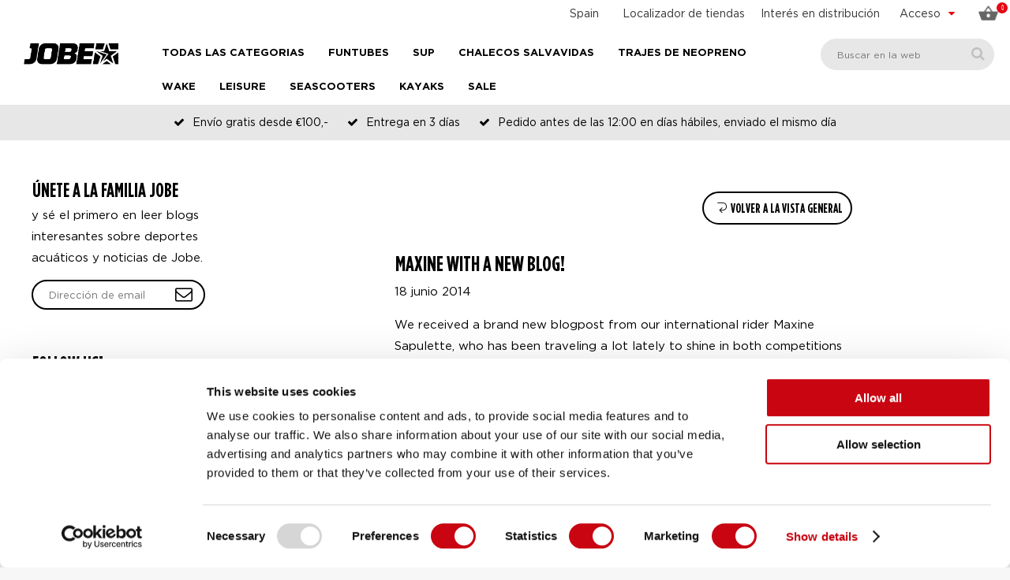

--- FILE ---
content_type: text/html; charset=windows-1252
request_url: https://www.jobesports.com/es/blog/maxine-with-a-new-blog-1395/
body_size: 16884
content:
<!doctype html>
<html lang="es" xmlns:og="http://ogp.me/ns#">
<head>
	<meta charset="windows-1252" />
	<title>Maxine with a new BLOG! - Blog - Sitio Oficial Jobe</title>
		<meta property="og:image" content="https://www.jobesports.com/uploads/news/maxine-with-a-new-blog-boat-1413815990.jpg" />
        <meta property="og:image:width" content="570" />
    <meta property="og:image:height" content="570" />
    		<meta property="og:url" content="https://www.jobesports.com/es/blog/maxine-with-a-new-blog-1395/" />
	<meta property="og:title" content="Maxine with a new BLOG! - Blog - Sitio Oficial Jobe" />
	<meta property="og:description" content="Jobe Maxine Sapulette Blog" />
	<meta property="og:site_name" content="Jobe Sports International" />
	<meta property="og:type" content="website" />
    <meta property="og:locale" content="es" />
        <meta property="article:publisher" content="https://www.facebook.com/JobeWatersports/" />
    <meta property="article:published_time" content="2014-06-18T13:46:52+02:00" />
    	<meta http-equiv="content-language" content="es" />
	<meta name="language" content="es" />
	<meta name="description" content="Jobe Maxine Sapulette Blog" />
	<meta name="revisit-after" content="3 days" />
	<meta name="robots" content="follow,index" />
	<meta name="author" content="Jobe Sports International" />
	<meta name="HandheldFriendly" content="true" />
	<meta name="MobileOptimized" content="480" />
	<meta name="viewport" content="width=device-width, initial-scale=1.0, maximum-scale=2.0" />
	<!--
			===========================================
			Online Identity & Solutions BV
			www.onlineidentity.nl
			===========================================
	-->
	<link rel="icon" type="image/png" href="/images/favicon.png" />
	<!--[if IE]><link rel="shortcut icon" href="/images/favicon.ico"/><![endif]-->
		<link rel="canonical" href="https://www.jobesports.com/es/blog/maxine-with-a-new-blog-1395/" />
		<link rel="alternate" hreflang="x-default" href="https://www.jobesports.com/en/newsflash/maxine-with-a-new-blog-1395/" />
	<link rel="alternate" hreflang="en" href="https://www.jobesports.com/en/newsflash/maxine-with-a-new-blog-1395/">
<link rel="alternate" hreflang="nl" href="https://www.jobesports.com/nl/blog/maxine-with-a-new-blog-1395/">
<link rel="alternate" hreflang="de" href="https://www.jobesports.com/de/blog/maxine-with-a-new-blog-1395/">
<link rel="alternate" hreflang="fr" href="https://www.jobesports.com/fr/blog/maxine-with-a-new-blog-1395/">
<link rel="alternate" hreflang="es" href="https://www.jobesports.com/es/blog/maxine-with-a-new-blog-1395/">
<link rel="alternate" hreflang="sv" href="https://www.jobesports.com/se/blog/maxine-with-a-new-blog-1395/">
<link rel="alternate" hreflang="it" href="https://www.jobesports.com/it/blog/maxine-with-a-new-blog-1395/">
<link rel="alternate" hreflang="en-gb" href="https://www.jobesports.com/uk/newsflash/maxine-with-a-new-blog-1395/">
<link rel="alternate" hreflang="da" href="https://www.jobesports.com/dk/newsflash/maxine-with-a-new-blog-1395/">
<link rel="alternate" hreflang="en-au" href="https://www.jobesports.com/au/">
<link rel="alternate" hreflang="en-nz" href="https://www.jobesports.com/nz/">
	<link rel="stylesheet" type="text/css" href="/include/css/plugins.css?v=4" />
	<link rel="stylesheet" type="text/css" href="/include/css/stylesheet.css?v=18" />
	<link rel="stylesheet" type="text/css" href="/include/css/responsive.css?v=18" />
		<script src="/include/js/jquery.plugins.v6.js" data-cookieconsent="ignore"></script>
    <script src="/include/js/swiper-bundle.min.js" data-cookieconsent="ignore"></script>
	<script src="/include/js/functions.js?v=3" data-cookieconsent="ignore"></script>
	    	<script> (function(){function t(t,e,r){if("cookie"===t){var n=document.cookie.split(";");for(var o=0;o<n.length;o++){var i=n[o].split("=");if(i[0].trim()===e)return i[1]}}else if("localStorage"===t)return localStorage.getItem(e);else if("jsVariable"===t)return window[e];else console.warn("invalid uid source",t)}function e(e,r,n){var o=document.createElement("script");o.async=!0,o.src=r,e.insertBefore(o,n)}function r(r,n,o,i,a){var c,s=!1;try{var u=navigator.userAgent,f=/Version\/([0-9\._]+)(.*Mobile)?.*Safari.*/.exec(u);f&&parseFloat(f[1])>=16.4&&(c=t(o,i,""),s=!0)}catch(t){console.error(t)}var l=window[a]=window[a]||[];l.push({"gtm.start":(new Date).getTime(),event:"gtm.js"});var g=r+"/script.js?id="+n+(s?"&enableCK=true":"")+(c?"&mcookie="+encodeURIComponent(c):""),d=document.getElementsByTagName("script")[0];e(d.parentNode,g,d)}r('https://tagging.jobesports.com',"GTM-NK86F97","cookie","_taggingmk","dataLayer")})(); </script>
	
	</head>
<body class="">
<noscript><iframe src="https://tagging.jobesports.com/ns.html?id=GTM-NK86F97" height="0" width="0" style="display:none;visibility:hidden"></iframe></noscript>
<script defer src="https://tagging.jobesports.com/adex.js"></script>
<script defer src="https://tagging.jobesports.com/settings.js"></script>
<div id="fb-root"></div>
<input type="hidden" id="sessie_id" value="qs2etk89mbnc6nfndlbvftvdf5" />
<input type="hidden" id="geklikt" value="0" />
<input type="hidden" id="taal" value="SP" />
<input type="hidden" id="shopping_cart_url" value="/es/shopping-cart/" />
<!--HEADER-->
<div class="header">
    		<div class="col-12 topBar">
                        <span class="cartBtn"><span class="col-12"><img src="/images/basket-2018.png" alt="Carrito" /><span id="amountSmall">0</span></span><span class="labelMobileMenu cartLabel">Carrito</span></span>						<div class="accountMenuCol">
				<div class="accountName"><span class="hide-mobile">Acceso</span><span class="show-mobile"><span class="ti-user centerMobile"></span><span class="labelMobileMenu accountLabel">Acceso</span></span> <i class="fa fa-caret-down pl10 floatRight redcolor"></i></div>
				<div class="accountMenu">
					<ul class="col-12">
						<li><a href="/es/mi-cuenta/">Acceso</a></li>
						<li><a href="/es/mi-cuenta/register/">Crear cuenta</a></li>
						<li><a href="/es/mi-cuenta/forgot-password/">Se te olvidó tu contraseña</a></li>
					</ul>
				</div>
			</div>
						<div class="searchIcon small-show">
				<i class="ti-search centerMobile"></i>
				<span class="labelMobileMenu searchLabel">Buscar</span>
			</div>
            <div class="dealerLink small-hide">
                <a href="/es/interes-en-distribucion/">Interés en distribución</a>
            </div>
            <div class="storeFinder small-hide">
                <a href="/es/tiendas/" class="storeFinderLink">Localizador de tiendas</a>
            </div>
            <div class="languageCol small-hide">
				<div class="currentLanguage">
					<a href="#langselect" class="fancybox noDeco">
						<span class="hide-mobile">Spain</span>
						<span class="show-mobile"><img src="/images/flags/flag_SP.png" alt="Español"/></span>
					</a>
				</div>
			</div>
                        <div vocab="https://schema.org/" typeof="Organization">
                <span property="name" content="Jobesports.com"></span>
                <div property="aggregateRating" typeof="AggregateRating">
                    <div>
                        <span property="ratingValue" content="4.3"></span>
                        <span property="bestRating" content="5"></span>
                        <span property="ratingCount" content="49"></span>
                    </div>
                </div>
            </div>
		</div>
		<a href="/es/" class="logo small-hide"><img src="/images/logo.png" alt="Jobe Official Website" /></a>
		<div itemscope itemtype="https://schema.org/WebSite">
  		<span itemprop="url" content="https://www.jobesports.com/es/"></span>
		<div class="searchBox" itemprop="potentialAction" itemscope itemtype="http://schema.org/SearchAction">
			<input itemprop="query-input" type="text" id="search_textbox" name="search_textbox" class="searchBoxinput" placeholder="Buscar en la web" title="Buscar en la web" onkeydown="isFormSubmit(event)" required="required" />
			<span itemprop="target" content="https://www.jobesports.com/es/resultados-de-la-busqueda/&search={search_textbox}"></span>
			<button type="button" class="searchBoxbutton" onclick="searchFormSubmit()" onkeypress="searchFormSubmit()" title="Buscar"><i class="fa fa-search"></i></button>
		</div>
	</div>
	
  <a href="/es/" class="logo small-show mobileLogo">
    <img src="/images/logo.png" alt="Jobe Official Website">
</a>
<span class="labelMobileMenu menuLabel">Menú</span>
<span id="toggle" class=""><span></span></span>
<ul class="megaMenuOuter">
            <li class="menuItem s-hide">
            <span>Todas las categorias</span>
            <i class="iconArrow fa fa-angle-down s-showI"></i>
            <ul class="megaMenu">
                <li class="leftMegaMenu">
                    <ul class="leftMegaMenuSub">
                                                    <li>
                                <a href="/es/2026-collection/" class="categorieItem">2026 Collection</a>
                                <ul class="rightMegaMenu">
                                                                            <li class="fiveColumnMenu">
                                            <ul class="categorieMenu">
                                                <li class="categorieMain"><a href="/es/2026-collection/" aria-label="2026 Collection - 2026 Collection">2026 Collection</a></li>
                                                                                            </ul>
                                        </li>
                                                                        </ul>
                            </li>
                                                        <li>
                                <a href="/es/funtube/" class="categorieItem">Funtubes</a>
                                <ul class="rightMegaMenu">
                                                                            <li class="fiveColumnMenu">
                                            <ul class="categorieMenu">
                                                <li class="categorieMain"><a href="/es/funtubes/" aria-label="Funtubes - Todos los funtubes">Todos los funtubes</a></li>
                                                                                                        <li><a href="/es/funtubes/los-mas-vendidos/" aria-label="Funtubes - Todos los funtubes - Los más vendidos">Los más vendidos</a></li>
                                                                                                                <li><a href="/es/funtubes/1-persona-funtubes/" aria-label="Funtubes - Todos los funtubes - 1 persona funtubes">1 persona funtubes</a></li>
                                                                                                                <li><a href="/es/funtubes/2-personas-funtubes/" aria-label="Funtubes - Todos los funtubes - 2 personas funtubes">2 personas funtubes</a></li>
                                                                                                                <li><a href="/es/funtubes/3-personas-funtubes/" aria-label="Funtubes - Todos los funtubes - 3 personas funtubes">3 personas funtubes</a></li>
                                                                                                                <li><a href="/es/funtubes/4-personas-funtubes/" aria-label="Funtubes - Todos los funtubes - 4 personas funtubes">4 personas funtubes</a></li>
                                                                                                                <li><a href="/es/funtubes/5-personas-funtubes/" aria-label="Funtubes - Todos los funtubes - 5+ personas funtubes">5+ personas funtubes</a></li>
                                                                                                    </ul>
                                        </li>
                                                                                <li class="fiveColumnMenu">
                                            <ul class="categorieMenu">
                                                <li class="categorieMain"><a href="/es/funtubes/" aria-label="Funtubes - Tipos funtubes">Tipos funtubes</a></li>
                                                                                                        <li><a href="/es/tipos-funtubes/sofas/" aria-label="Funtubes - Tipos funtubes - Sofas">Sofas</a></li>
                                                                                                                <li><a href="/es/tipos-funtubes/donuts/" aria-label="Funtubes - Tipos funtubes - Donuts">Donuts</a></li>
                                                                                                                <li><a href="/es/tipos-funtubes/decks/" aria-label="Funtubes - Tipos funtubes - Decks">Decks</a></li>
                                                                                                                <li><a href="/es/tipos-funtubes/bananas/" aria-label="Funtubes - Tipos funtubes - Bananas">Bananas</a></li>
                                                                                                                <li><a href="/es/tipos-funtubes/formas-especiales/" aria-label="Funtubes - Tipos funtubes - Formas especiales">Formas especiales</a></li>
                                                                                                                <li><a href="/es/tipos-funtubes/preparador-para-ninos/" aria-label="Funtubes - Tipos funtubes - Preparador para niños">Preparador para niños</a></li>
                                                                                                    </ul>
                                        </li>
                                                                                <li class="fiveColumnMenu">
                                            <ul class="categorieMenu">
                                                <li class="categorieMain"><a href="/es/ofertas-de-paquetes-de-funtube/" aria-label="Funtubes - Ofertas de paquetes">Ofertas de paquetes</a></li>
                                                                                                        <li><a href="/es/ofertas-de-paquetes-de-funtube/1-persona-funtubes/" aria-label="Funtubes - Ofertas de paquetes - 1 persona funtubes">1 persona funtubes</a></li>
                                                                                                                <li><a href="/es/ofertas-de-paquetes-de-funtube/2-personas-funtubes/" aria-label="Funtubes - Ofertas de paquetes - 2 personas funtubes">2 personas funtubes</a></li>
                                                                                                    </ul>
                                        </li>
                                                                                <li class="fiveColumnMenu">
                                            <ul class="categorieMenu">
                                                <li class="categorieMain"><a href="/es/funtube-accesorios/" aria-label="Funtubes - Accesorios">Accesorios</a></li>
                                                                                                        <li><a href="/es/funtube-accesorios/cuerdas/" aria-label="Funtubes - Accesorios - Cuerdas">Cuerdas</a></li>
                                                                                                                <li><a href="/es/funtube-accesorios/bombas-de-aire/" aria-label="Funtubes - Accesorios - Bombas de aire">Bombas de aire</a></li>
                                                                                                                <li><a href="/es/funtube-accesorios/" aria-label="Funtubes - Accesorios - Todos los accesorios">Todos los accesorios</a></li>
                                                                                                    </ul>
                                        </li>
                                                                        </ul>
                            </li>
                                                        <li>
                                <a href="/es/foils/" class="categorieItem">Foil</a>
                                <ul class="rightMegaMenu">
                                                                            <li class="fiveColumnMenu">
                                            <ul class="categorieMenu">
                                                <li class="categorieMain"><a href="/es/foils/" aria-label="Foil - Todos los Foils - Nuevo">Todos los Foils - <span class='redcolor'>Nuevo</span></a></li>
                                                                                            </ul>
                                        </li>
                                                                        </ul>
                            </li>
                                                        <li>
                                <a href="/es/chaleco-salvavidas/" class="categorieItem">Chalecos salvavidas</a>
                                <ul class="rightMegaMenu">
                                                                            <li class="fiveColumnMenu">
                                            <ul class="categorieMenu">
                                                <li class="categorieMain"><a href="/es/chalecos-salvavidas/" aria-label="Chalecos salvavidas - Todos los chalecos salvavidas">Todos los chalecos salvavidas</a></li>
                                                                                                        <li><a href="/es/chalecos-salvavidas/chalecos-salvavidas-de-neopreno/" aria-label="Chalecos salvavidas - Todos los chalecos salvavidas - Chalecos salvavidas de neopreno">Chalecos salvavidas de neopreno</a></li>
                                                                                                                <li><a href="/es/chalecos-salvavidas/chalecos-salvavidas-de-nailon/" aria-label="Chalecos salvavidas - Todos los chalecos salvavidas - Chalecos salvavidas de nailon">Chalecos salvavidas de nailon</a></li>
                                                                                                                <li><a href="/es/chalecos-salvavidas/chalecos-salvavidas-unisex/" aria-label="Chalecos salvavidas - Todos los chalecos salvavidas - Chalecos salvavidas unisex">Chalecos salvavidas unisex</a></li>
                                                                                                                <li><a href="/es/chalecos-salvavidas/newton-bodywarmers/" aria-label="Chalecos salvavidas - Todos los chalecos salvavidas - Newton Bodywarmers">Newton Bodywarmers</a></li>
                                                                                                                <li><a href="/es/chalecos-salvavidas/comodidad-basica/" aria-label="Chalecos salvavidas - Todos los chalecos salvavidas - Comodidad Basic">Comodidad Basic</a></li>
                                                                                                                <li><a href="/es/chalecos-salvavidas/comodidad-regular/" aria-label="Chalecos salvavidas - Todos los chalecos salvavidas - Comodidad Regular">Comodidad Regular</a></li>
                                                                                                                <li><a href="/es/chalecos-salvavidas/comodidad-full/" aria-label="Chalecos salvavidas - Todos los chalecos salvavidas - Comodidad Full">Comodidad Full</a></li>
                                                                                                                <li><a href="/es/chalecos-salvavidas/comodidad-suprema/" aria-label="Chalecos salvavidas - Todos los chalecos salvavidas - Comodidad Supreme">Comodidad Supreme</a></li>
                                                                                                    </ul>
                                        </li>
                                                                                <li class="fiveColumnMenu">
                                            <ul class="categorieMenu">
                                                <li class="categorieMain"><a href="/es/chalecos-salvavidas-hombre/" aria-label="Chalecos salvavidas - Chalecos salvavidas hombre">Chalecos salvavidas hombre</a></li>
                                                                                                        <li><a href="/es/chalecos-salvavidas-hombre/chalecos-salvavidas-de-neopreno/" aria-label="Chalecos salvavidas - Chalecos salvavidas hombre - Chalecos salvavidas de neopreno">Chalecos salvavidas de neopreno</a></li>
                                                                                                                <li><a href="/es/chalecos-salvavidas-hombre/chalecos-salvavidas-de-nailon/" aria-label="Chalecos salvavidas - Chalecos salvavidas hombre - Chalecos salvavidas de nailon">Chalecos salvavidas de nailon</a></li>
                                                                                                                <li><a href="/es/chalecos-salvavidas-hombre/newton-bodywarmers/" aria-label="Chalecos salvavidas - Chalecos salvavidas hombre - Newton Bodywarmers">Newton Bodywarmers</a></li>
                                                                                                                <li><a href="/es/chalecos-salvavidas-hombre/comodidad-basica/" aria-label="Chalecos salvavidas - Chalecos salvavidas hombre - Comodidad Basic">Comodidad Basic</a></li>
                                                                                                                <li><a href="/es/chalecos-salvavidas-hombre/comodidad-regular/" aria-label="Chalecos salvavidas - Chalecos salvavidas hombre - Comodidad Regular">Comodidad Regular</a></li>
                                                                                                                <li><a href="/es/chalecos-salvavidas-hombre/total-comodidad/" aria-label="Chalecos salvavidas - Chalecos salvavidas hombre - Comodidad Full">Comodidad Full</a></li>
                                                                                                                <li><a href="/es/chalecos-salvavidas-hombre/comodidad-suprema/" aria-label="Chalecos salvavidas - Chalecos salvavidas hombre - Comodidad Supreme">Comodidad Supreme</a></li>
                                                                                                    </ul>
                                        </li>
                                                                                <li class="fiveColumnMenu">
                                            <ul class="categorieMenu">
                                                <li class="categorieMain"><a href="/es/chalecos-salvavidas-mujer/" aria-label="Chalecos salvavidas - Chalecos salvavidas mujer">Chalecos salvavidas mujer</a></li>
                                                                                                        <li><a href="/es/chalecos-salvavidas-mujer/chalecos-salvavidas-de-neopreno/" aria-label="Chalecos salvavidas - Chalecos salvavidas mujer - Chalecos salvavidas de neopreno">Chalecos salvavidas de neopreno</a></li>
                                                                                                                <li><a href="/es/chalecos-salvavidas-mujer/chalecos-salvavidas-de-nailon/" aria-label="Chalecos salvavidas - Chalecos salvavidas mujer - Chalecos salvavidas de nailon">Chalecos salvavidas de nailon</a></li>
                                                                                                                <li><a href="/es/chalecos-salvavidas-mujer/newton-bodywarmers/" aria-label="Chalecos salvavidas - Chalecos salvavidas mujer - Newton Bodywarmers">Newton Bodywarmers</a></li>
                                                                                                                <li><a href="/es/chalecos-salvavidas-mujer/comodidad-basica/" aria-label="Chalecos salvavidas - Chalecos salvavidas mujer - Comodidad básica">Comodidad básica</a></li>
                                                                                                                <li><a href="/es/chalecos-salvavidas-mujer/comodidad-regular/" aria-label="Chalecos salvavidas - Chalecos salvavidas mujer - Comodidad regular">Comodidad regular</a></li>
                                                                                                                <li><a href="/es/chalecos-salvavidas-mujer/total-comodidad/" aria-label="Chalecos salvavidas - Chalecos salvavidas mujer - Total comodidad">Total comodidad</a></li>
                                                                                                                <li><a href="/es/chalecos-salvavidas-mujer/comodidad-suprema/" aria-label="Chalecos salvavidas - Chalecos salvavidas mujer - Comodidad suprema">Comodidad suprema</a></li>
                                                                                                    </ul>
                                        </li>
                                                                                <li class="fiveColumnMenu">
                                            <ul class="categorieMenu">
                                                <li class="categorieMain"><a href="/es/chalecos-salvavidas-nino/" aria-label="Chalecos salvavidas - Chalecos salvavidas niño">Chalecos salvavidas niño</a></li>
                                                                                                        <li><a href="/es/chalecos-salvavidas-nino/chalecos-salvavidas-de-neopreno/" aria-label="Chalecos salvavidas - Chalecos salvavidas niño - Chalecos salvavidas de neopreno">Chalecos salvavidas de neopreno</a></li>
                                                                                                                <li><a href="/es/chalecos-salvavidas-nino/chalecos-salvavidas-de-nailon/" aria-label="Chalecos salvavidas - Chalecos salvavidas niño - Chalecos salvavidas de nailon">Chalecos salvavidas de nailon</a></li>
                                                                                                                <li><a href="/es/chalecos-salvavidas-nino/newton-bodywarmers/" aria-label="Chalecos salvavidas - Chalecos salvavidas niño - Newton Bodywarmers">Newton Bodywarmers</a></li>
                                                                                                                <li><a href="/es/chalecos-salvavidas-nino/comodidad-regular/" aria-label="Chalecos salvavidas - Chalecos salvavidas niño - Comodidad regular">Comodidad regular</a></li>
                                                                                                                <li><a href="/es/chalecos-salvavidas-nino/total-comodidad/" aria-label="Chalecos salvavidas - Chalecos salvavidas niño - Total comodidad">Total comodidad</a></li>
                                                                                                    </ul>
                                        </li>
                                                                        </ul>
                            </li>
                                                        <li>
                                <a href="/es/sup-boards/" class="categorieItem">SUP</a>
                                <ul class="rightMegaMenu">
                                                                            <li class="fiveColumnMenu">
                                            <ul class="categorieMenu">
                                                                                            </ul>
                                        </li>
                                                                                <li class="fiveColumnMenu">
                                            <ul class="categorieMenu">
                                                <li class="categorieMain"><a href="/es/tablas-paddle-surf-hinchables/" aria-label="SUP - Tablas Paddle Surf Hinchables">Tablas Paddle Surf Hinchables</a></li>
                                                                                                        <li><a href="/es/tablas-paddle-surf-hinchables/lite-series/" aria-label="SUP - Tablas Paddle Surf Hinchables - Lite Series">Lite Series</a></li>
                                                                                                                <li><a href="/es/tablas-paddle-surf-hinchables/premium-series/" aria-label="SUP - Tablas Paddle Surf Hinchables - premium-series">premium-series</a></li>
                                                                                                                <li><a href="https://www.jobesports.com/es/sup-elite-series" aria-label="SUP - Tablas Paddle Surf Hinchables - Elite Series">Elite Series</a></li>
                                                                                                                <li><a href="/es/tablas-paddle-surf-hinchables/concept-series/" aria-label="SUP - Tablas Paddle Surf Hinchables - Concept Series - Nuevo">Concept Series - <span class='redcolor'>Nuevo</span></a></li>
                                                                                                    </ul>
                                        </li>
                                                                                <li class="fiveColumnMenu">
                                            <ul class="categorieMenu">
                                                <li class="categorieMain"><a href="/es/accesorios-sup/" aria-label="SUP - Accesorios SUP">Accesorios SUP</a></li>
                                                                                                        <li><a href="/es/accesorios-sup/remos/" aria-label="SUP - Accesorios SUP - Remos">Remos</a></li>
                                                                                                                <li><a href="/es/accesorios-sup/bombas/" aria-label="SUP - Accesorios SUP - Bombas">Bombas</a></li>
                                                                                                                <li><a href="/es/accesorios-sup/" aria-label="SUP - Accesorios SUP - Todos los accesorios">Todos los accesorios</a></li>
                                                                                                    </ul>
                                        </li>
                                                                                <li class="fiveColumnMenu">
                                            <ul class="categorieMenu">
                                                <li class="categorieMain"><a href="/es/ropa-de-sup/" aria-label="SUP - Ropa de SUP">Ropa de SUP</a></li>
                                                                                                        <li><a href="/es/ropa-de-sup/trajes-de-neopreno-para-stand-up-paddling/" aria-label="SUP - Ropa de SUP - Trajes de neopreno">Trajes de neopreno</a></li>
                                                                                                                <li><a href="/es/ropa-de-sup/zapatillas/" aria-label="SUP - Ropa de SUP - Zapatillas">Zapatillas</a></li>
                                                                                                    </ul>
                                        </li>
                                                                        </ul>
                            </li>
                                                        <li>
                                <a href="/es/traje-de-neopreno/" class="categorieItem">Trajes de neopreno</a>
                                <ul class="rightMegaMenu">
                                                                            <li class="fiveColumnMenu">
                                            <ul class="categorieMenu">
                                                <li class="categorieMain"><a href="/es/trajes-de-neopreno/" aria-label="Trajes de neopreno - Todos los trajes de neopreno">Todos los trajes de neopreno</a></li>
                                                                                                        <li><a href="/es/trajes-de-neopreno/traje-de-neopreno-corto/" aria-label="Trajes de neopreno - Todos los trajes de neopreno - Traje de neopreno corto">Traje de neopreno corto</a></li>
                                                                                                                <li><a href="/es/trajes-de-neopreno/wetsuit-hub/" aria-label="Trajes de neopreno - Todos los trajes de neopreno - Traje de neopreno completo">Traje de neopreno completo</a></li>
                                                                                                                <li><a href="/es/trajes-de-neopreno/trajes-de-neopreno-de-2-piezas/" aria-label="Trajes de neopreno - Todos los trajes de neopreno - Trajes de neopreno de 2 piezas">Trajes de neopreno de 2 piezas</a></li>
                                                                                                                <li><a href="/es/trajes-de-neopreno/accesorios/" aria-label="Trajes de neopreno - Todos los trajes de neopreno - Accesorios">Accesorios</a></li>
                                                                                                    </ul>
                                        </li>
                                                                                <li class="fiveColumnMenu">
                                            <ul class="categorieMenu">
                                                <li class="categorieMain"><a href="/es/trajes-de-neopreno-hombre/" aria-label="Trajes de neopreno - Trajes de neopreno hombre">Trajes de neopreno hombre</a></li>
                                                                                                        <li><a href="/es/trajes-de-neopreno-hombre/traje-de-neopreno-corto/" aria-label="Trajes de neopreno - Trajes de neopreno hombre - Traje de neopreno corto">Traje de neopreno corto</a></li>
                                                                                                                <li><a href="/es/trajes-de-neopreno-hombre/traje-de-neopreno-completo/" aria-label="Trajes de neopreno - Trajes de neopreno hombre - Traje de neopreno completo">Traje de neopreno completo</a></li>
                                                                                                                <li><a href="/es/trajes-de-neopreno-hombre/trajes-de-neopreno-de-2-piezas/" aria-label="Trajes de neopreno - Trajes de neopreno hombre - Trajes de neopreno de 2 piezas">Trajes de neopreno de 2 piezas</a></li>
                                                                                                                <li><a href="/es/trajes-de-neopreno-hombre/accesorios/" aria-label="Trajes de neopreno - Trajes de neopreno hombre - Accesorios">Accesorios</a></li>
                                                                                                    </ul>
                                        </li>
                                                                                <li class="fiveColumnMenu">
                                            <ul class="categorieMenu">
                                                <li class="categorieMain"><a href="/es/trajes-de-neopreno-mujer/" aria-label="Trajes de neopreno - Trajes de neopreno mujer">Trajes de neopreno mujer</a></li>
                                                                                                        <li><a href="/es/trajes-de-neopreno-mujer/traje-de-neopreno-corto/" aria-label="Trajes de neopreno - Trajes de neopreno mujer - Traje de neopreno corto">Traje de neopreno corto</a></li>
                                                                                                                <li><a href="/es/trajes-de-neopreno-mujer/traje-de-neopreno-completo/" aria-label="Trajes de neopreno - Trajes de neopreno mujer - Traje de neopreno completo">Traje de neopreno completo</a></li>
                                                                                                                <li><a href="/es/trajes-de-neopreno-mujer/trajes-de-neopreno-de-2-piezas/" aria-label="Trajes de neopreno - Trajes de neopreno mujer - Trajes de neopreno de 2 piezas">Trajes de neopreno de 2 piezas</a></li>
                                                                                                                <li><a href="/es/trajes-de-neopreno-mujer/accesorios/" aria-label="Trajes de neopreno - Trajes de neopreno mujer - Accesorios">Accesorios</a></li>
                                                                                                    </ul>
                                        </li>
                                                                                <li class="fiveColumnMenu">
                                            <ul class="categorieMenu">
                                                <li class="categorieMain"><a href="/es/trajes-de-neopreno-ninos/" aria-label="Trajes de neopreno - Trajes de neopreno niños">Trajes de neopreno niños</a></li>
                                                                                                        <li><a href="/es/trajes-de-neopreno-ninos/traje-de-neopreno-corto/" aria-label="Trajes de neopreno - Trajes de neopreno niños - Traje de neopreno corto">Traje de neopreno corto</a></li>
                                                                                                                <li><a href="/es/trajes-de-neopreno-ninos/traje-de-neopreno-completo/" aria-label="Trajes de neopreno - Trajes de neopreno niños - Traje de neopreno completo">Traje de neopreno completo</a></li>
                                                                                                                <li><a href="/es/trajes-de-neopreno-ninos/accesorios/" aria-label="Trajes de neopreno - Trajes de neopreno niños - Accesorios">Accesorios</a></li>
                                                                                                    </ul>
                                        </li>
                                                                        </ul>
                            </li>
                                                        <li>
                                <a href="/es/kayak-experience/" class="categorieItem">Kayaks</a>
                                <ul class="rightMegaMenu">
                                                                            <li class="fiveColumnMenu">
                                            <ul class="categorieMenu">
                                                <li class="categorieMain"><a href="/es/kayaks/" aria-label="Kayaks - Kayaks">Kayaks</a></li>
                                                                                                        <li><a href="/es/kayaks/leisure-kayaks/" aria-label="Kayaks - Kayaks - Leisure kayaks">Leisure kayaks</a></li>
                                                                                                                <li><a href="/es/kayaks/allround-kayaks/" aria-label="Kayaks - Kayaks - Allround kayaks">Allround kayaks</a></li>
                                                                                                                <li><a href="/es/kayaks/touring-kayaks/" aria-label="Kayaks - Kayaks - Touring kayaks">Touring kayaks</a></li>
                                                                                                    </ul>
                                        </li>
                                                                                <li class="fiveColumnMenu">
                                            <ul class="categorieMenu">
                                                <li class="categorieMain"><a href="/es/accessories/" aria-label="Kayaks - Accessories">Accessories</a></li>
                                                                                            </ul>
                                        </li>
                                                                        </ul>
                            </li>
                                                        <li>
                                <a href="/es/wakeboard-wakesurf/" class="categorieItem">Wake</a>
                                <ul class="rightMegaMenu">
                                                                            <li class="fiveColumnMenu">
                                            <ul class="categorieMenu">
                                                <li class="categorieMain"><a href="/es/wakeboards/" aria-label="Wake - Todas wakeboards">Todas wakeboards</a></li>
                                                                                                        <li><a href="/es/wakeboards/tablas-de-wakeboard-para-barco/" aria-label="Wake - Todas wakeboards - Tablas de wakeboard para barco - Nuevo">Tablas de wakeboard para barco - <span class='redcolor'>Nuevo</span></a></li>
                                                                                                                <li><a href="/es/wakeboards/cable-wakeboards/" aria-label="Wake - Todas wakeboards - Cable wakeboards">Cable wakeboards</a></li>
                                                                                                                <li><a href="/es/wakeboards/tablas-de-wakeboard-hibridas/" aria-label="Wake - Todas wakeboards - Tablas de wakeboard híbridas">Tablas de wakeboard híbridas</a></li>
                                                                                                    </ul>
                                        </li>
                                                                                <li class="fiveColumnMenu">
                                            <ul class="categorieMenu">
                                                <li class="categorieMain"><a href="/es/ofertas-de-paquetes-de-wakeboard/" aria-label="Wake - Ofertas de paquetes">Ofertas de paquetes</a></li>
                                                                                                        <li><a href="/es/ofertas-de-paquetes-de-wakeboard/listo-para-ir-paquete/" aria-label="Wake - Ofertas de paquetes - Listo para ir paquete">Listo para ir paquete</a></li>
                                                                                                    </ul>
                                        </li>
                                                                                <li class="fiveColumnMenu">
                                            <ul class="categorieMenu">
                                                <li class="categorieMain"><a href="/es/botas-wakeboard/" aria-label="Wake - Botas wakeboard">Botas wakeboard</a></li>
                                                                                                        <li><a href="/es/botas-wakeboard/botas-de-punta-abierta/" aria-label="Wake - Botas wakeboard - Botas de punta abierta">Botas de punta abierta</a></li>
                                                                                                                <li><a href="/es/botas-wakeboard/botas-de-punta-cerrada/" aria-label="Wake - Botas wakeboard - Botas de punta cerrada">Botas de punta cerrada</a></li>
                                                                                                                <li><a href="/es/botas-wakeboard/botas-modular/" aria-label="Wake - Botas wakeboard - Botas modular">Botas modular</a></li>
                                                                                                    </ul>
                                        </li>
                                                                                <li class="fiveColumnMenu">
                                            <ul class="categorieMenu">
                                                <li class="categorieMain"><a href="/es/wakesurfers/" aria-label="Wake - Wakesurfers">Wakesurfers</a></li>
                                                                                                        <li><a href="/es/wakesurfers/estilo-skim/" aria-label="Wake - Wakesurfers - Estilo skim">Estilo skim</a></li>
                                                                                                                <li><a href="/es/wakesurfers/estilo-surf/" aria-label="Wake - Wakesurfers - Estilo surf">Estilo surf</a></li>
                                                                                                                <li><a href="/es/wakesurfers/hibrido/" aria-label="Wake - Wakesurfers - Híbrido">Híbrido</a></li>
                                                                                                    </ul>
                                        </li>
                                                                                <li class="fiveColumnMenu">
                                            <ul class="categorieMenu">
                                                <li class="categorieMain"><a href="/es/wake-accesorios/" aria-label="Wake - Accesorios">Accesorios</a></li>
                                                                                                        <li><a href="/es/wake-accesorios/cuerdas-y-asas/" aria-label="Wake - Accesorios - Cuerdas y asas">Cuerdas y asas</a></li>
                                                                                                                <li><a href="/es/wake-accesorios/wakeboard-cascos/" aria-label="Wake - Accesorios - Cascos">Cascos</a></li>
                                                                                                                <li><a href="/es/wake-accesorios/wakeboard-bolsas/" aria-label="Wake - Accesorios - Bolsas">Bolsas</a></li>
                                                                                                    </ul>
                                        </li>
                                                                                <li class="fiveColumnMenu">
                                            <ul class="categorieMenu">
                                                <li class="categorieMain"><a href="/es/wakeskates/" aria-label="Wake - Wakeskates">Wakeskates</a></li>
                                                                                            </ul>
                                        </li>
                                                                        </ul>
                            </li>
                                                        <li>
                                <a href="/es/ski-acuatico/" class="categorieItem">Ski Acuático</a>
                                <ul class="rightMegaMenu">
                                                                            <li class="fiveColumnMenu">
                                            <ul class="categorieMenu">
                                                <li class="categorieMain"><a href="/es/esquis-acuaticos/" aria-label="Ski Acuático - Esquís acuáticos">Esquís acuáticos</a></li>
                                                                                                        <li><a href="/es/esquis-acuaticos/combo-ski-acuatico/" aria-label="Ski Acuático - Esquís acuáticos - Combo ski acuático">Combo ski acuático</a></li>
                                                                                                                <li><a href="/es/esquis-acuaticos/ski-slalom/" aria-label="Ski Acuático - Esquís acuáticos - Ski slalom">Ski slalom</a></li>
                                                                                                                <li><a href="/es/esquis-acuaticos/preparadors/" aria-label="Ski Acuático - Esquís acuáticos - Preparadors">Preparadors</a></li>
                                                                                                    </ul>
                                        </li>
                                                                                <li class="fiveColumnMenu">
                                            <ul class="categorieMenu">
                                                <li class="categorieMain"><a href="/es/ofertas-de-paquetes-de-esquis-acuaticos/" aria-label="Ski Acuático - Ofertas de paquetes">Ofertas de paquetes</a></li>
                                                                                                        <li><a href="/es/ofertas-de-paquetes-de-esquis-acuaticos/paquetes-combinados-de-esqui/" aria-label="Ski Acuático - Ofertas de paquetes - Paquetes combinados de esquí">Paquetes combinados de esquí</a></li>
                                                                                                                <li><a href="/es/ofertas-de-paquetes-de-esquis-acuaticos/paquetes-de-esqui-de-slalom/" aria-label="Ski Acuático - Ofertas de paquetes - Paquetes de esquí de slalom">Paquetes de esquí de slalom</a></li>
                                                                                                    </ul>
                                        </li>
                                                                                <li class="fiveColumnMenu">
                                            <ul class="categorieMenu">
                                                <li class="categorieMain"><a href="/es/botas-ski-acuatico/" aria-label="Ski Acuático - Botas ski acuático">Botas ski acuático</a></li>
                                                                                                        <li><a href="/es/botas-ski-acuatico/botas-ski-acuatico/" aria-label="Ski Acuático - Botas ski acuático - Botas ski acuático">Botas ski acuático</a></li>
                                                                                                                <li><a href="/es/botas-ski-acuatico/botas-de-slalom/" aria-label="Ski Acuático - Botas ski acuático - Botas de slalom">Botas de slalom</a></li>
                                                                                                    </ul>
                                        </li>
                                                                                <li class="fiveColumnMenu">
                                            <ul class="categorieMenu">
                                                <li class="categorieMain"><a href="/es/esqui-acuaticos-accesorios/" aria-label="Ski Acuático - Accesorios">Accesorios</a></li>
                                                                                                        <li><a href="/es/esqui-acuaticos-accesorios/cuerdas-y-asas/" aria-label="Ski Acuático - Accesorios - Cuerdas y asas">Cuerdas y asas</a></li>
                                                                                                                <li><a href="/es/esqui-acuaticos-accesorios/waterski-bolsas/" aria-label="Ski Acuático - Accesorios - Bolsas">Bolsas</a></li>
                                                                                                                <li><a href="/es/esqui-acuaticos-accesorios/" aria-label="Ski Acuático - Accesorios - Todos los accesorios">Todos los accesorios</a></li>
                                                                                                    </ul>
                                        </li>
                                                                        </ul>
                            </li>
                                                        <li>
                                <a href="/es/kneeboarding/" class="categorieItem">Kneeboarding</a>
                                <ul class="rightMegaMenu">
                                                                            <li class="fiveColumnMenu">
                                            <ul class="categorieMenu">
                                                <li class="categorieMain"><a href="/es/kneeboards/" aria-label="Kneeboarding - Kneeboards">Kneeboards</a></li>
                                                                                                        <li><a href="/es/kneeboards/" aria-label="Kneeboarding - Kneeboards - Todas kneeboards">Todas kneeboards</a></li>
                                                                                                                <li><a href="/es/kneeboards/ofertas-de-paquetes/" aria-label="Kneeboarding - Kneeboards - Ofertas de paquetes">Ofertas de paquetes</a></li>
                                                                                                    </ul>
                                        </li>
                                                                                <li class="fiveColumnMenu">
                                            <ul class="categorieMenu">
                                                <li class="categorieMain"><a href="/es/kneeboard-accesorios/" aria-label="Kneeboarding - Accesorios">Accesorios</a></li>
                                                                                                        <li><a href="/es/kneeboard-accesorios/cuerdas-y-asas/" aria-label="Kneeboarding - Accesorios - Cuerdas y asas">Cuerdas y asas</a></li>
                                                                                                                <li><a href="/es/kneeboard-accesorios/kneeboard-bolsas/" aria-label="Kneeboarding - Accesorios - Bolsas">Bolsas</a></li>
                                                                                                                <li><a href="/es/kneeboard-accesorios/" aria-label="Kneeboarding - Accesorios - Todos los accesorios">Todos los accesorios</a></li>
                                                                                                    </ul>
                                        </li>
                                                                        </ul>
                            </li>
                                                        <li>
                                <a href="/es/posicion-multiple/" class="categorieItem">Posición múltiple</a>
                                <ul class="rightMegaMenu">
                                                                            <li class="fiveColumnMenu">
                                            <ul class="categorieMenu">
                                                <li class="categorieMain"><a href="/es/tablas-multi-position/" aria-label="Posición múltiple - Tablas multi position">Tablas multi position</a></li>
                                                                                                        <li><a href="/es/tablero-jobe-omnia-multi-position-252325001/" aria-label="Posición múltiple - Tablas multi position - Omnia">Omnia</a></li>
                                                                                                                <li><a href="/es/tablero-multiposicion-jobe-stimmel-252525002/" aria-label="Posición múltiple - Tablas multi position - Stimmel">Stimmel</a></li>
                                                                                                                <li><a href="/es/jobe-chipper-tabla-multiposicion-con-mango-252525001/" aria-label="Posición múltiple - Tablas multi position - Chipper">Chipper</a></li>
                                                                                                    </ul>
                                        </li>
                                                                                <li class="fiveColumnMenu">
                                            <ul class="categorieMenu">
                                                <li class="categorieMain"><a href="/es/multi-position-accesorios/" aria-label="Posición múltiple - Accesorios">Accesorios</a></li>
                                                                                                        <li><a href="/es/multi-position-accesorios/cuerdas-y-asas/" aria-label="Posición múltiple - Accesorios - Cuerdas y asas">Cuerdas y asas</a></li>
                                                                                                                <li><a href="/es/multi-position-accesorios/multi-position-board-bolsas/" aria-label="Posición múltiple - Accesorios - Bolsas">Bolsas</a></li>
                                                                                                                <li><a href="/es/multi-position-accesorios/" aria-label="Posición múltiple - Accesorios - Todos los accesorios">Todos los accesorios</a></li>
                                                                                                    </ul>
                                        </li>
                                                                        </ul>
                            </li>
                                                        <li>
                                <a href="/es/ropa-y-calzado/" class="categorieItem">Ropa y calzado</a>
                                <ul class="rightMegaMenu">
                                                                            <li class="fiveColumnMenu">
                                            <ul class="categorieMenu">
                                                <li class="categorieMain"><a href="/es/ropa-hombre/" aria-label="Ropa y calzado - Ropa Hombre">Ropa Hombre</a></li>
                                                                                                        <li><a href="/es/ropa-hombre/zapatillas/" aria-label="Ropa y calzado - Ropa Hombre - Zapatillas">Zapatillas</a></li>
                                                                                                                <li><a href="/es/ropa-hombre/zapatos-de-agua/" aria-label="Ropa y calzado - Ropa Hombre - Zapatos de agua">Zapatos de agua</a></li>
                                                                                                                <li><a href="/es/ropa-hombre/banador/" aria-label="Ropa y calzado - Ropa Hombre - Bañador">Bañador</a></li>
                                                                                                                <li><a href="/es/ropa-hombre/camisetas-proteccion-solars/" aria-label="Ropa y calzado - Ropa Hombre - Camisetas protección solars">Camisetas protección solars</a></li>
                                                                                                                <li><a href="/es/ropa-hombre/ropa-casual/" aria-label="Ropa y calzado - Ropa Hombre - Ropa casual">Ropa casual</a></li>
                                                                                                                <li><a href="/es/ropa-hombre/chaquetas/" aria-label="Ropa y calzado - Ropa Hombre - Chaquetas">Chaquetas</a></li>
                                                                                                                <li><a href="/es/ropa-hombre/accesorios/" aria-label="Ropa y calzado - Ropa Hombre - Accesorios">Accesorios</a></li>
                                                                                                    </ul>
                                        </li>
                                                                                <li class="fiveColumnMenu">
                                            <ul class="categorieMenu">
                                                <li class="categorieMain"><a href="/es/ropa-mujeres/" aria-label="Ropa y calzado - Ropa Mujeres">Ropa Mujeres</a></li>
                                                                                                        <li><a href="/es/ropa-mujeres/zapatillas/" aria-label="Ropa y calzado - Ropa Mujeres - Zapatillas">Zapatillas</a></li>
                                                                                                                <li><a href="/es/ropa-mujeres/zapatos-de-agua/" aria-label="Ropa y calzado - Ropa Mujeres - Zapatos de agua">Zapatos de agua</a></li>
                                                                                                                <li><a href="/es/ropa-mujeres/banador/" aria-label="Ropa y calzado - Ropa Mujeres - Bañador">Bañador</a></li>
                                                                                                                <li><a href="/es/ropa-mujeres/camisetas-proteccion-solars/" aria-label="Ropa y calzado - Ropa Mujeres - Camisetas protección solars">Camisetas protección solars</a></li>
                                                                                                                <li><a href="/es/ropa-mujeres/ropa-casual/" aria-label="Ropa y calzado - Ropa Mujeres - Ropa casual">Ropa casual</a></li>
                                                                                                                <li><a href="/es/ropa-mujeres/chaquetas/" aria-label="Ropa y calzado - Ropa Mujeres - Chaquetas">Chaquetas</a></li>
                                                                                                                <li><a href="/es/ropa-mujeres/accesorios/" aria-label="Ropa y calzado - Ropa Mujeres - Accesorios">Accesorios</a></li>
                                                                                                    </ul>
                                        </li>
                                                                                <li class="fiveColumnMenu">
                                            <ul class="categorieMenu">
                                                <li class="categorieMain"><a href="/es/ropa-ninos/" aria-label="Ropa y calzado - Ropa niños">Ropa niños</a></li>
                                                                                                        <li><a href="/es/ropa-ninos/zapatos-de-agua/" aria-label="Ropa y calzado - Ropa niños - Zapatos de agua">Zapatos de agua</a></li>
                                                                                                                <li><a href="/es/ropa-ninos/swimshorts/" aria-label="Ropa y calzado - Ropa niños - Swimshorts">Swimshorts</a></li>
                                                                                                                <li><a href="/es/ropa-ninos/camisetas-proteccion-solars/" aria-label="Ropa y calzado - Ropa niños - Camisetas protección solars">Camisetas protección solars</a></li>
                                                                                                                <li><a href="/es/ropa-ninos/ropa-casual/" aria-label="Ropa y calzado - Ropa niños - Ropa casual">Ropa casual</a></li>
                                                                                                    </ul>
                                        </li>
                                                                                <li class="fiveColumnMenu">
                                            <ul class="categorieMenu">
                                                <li class="categorieMain"><a href="/es/ropa-y-calzado-accesorios/" aria-label="Ropa y calzado - Accesorios">Accesorios</a></li>
                                                                                                        <li><a href="/es/ropa-y-calzado-accesorios/gafas-de-sol/" aria-label="Ropa y calzado - Accesorios - Gafas de sol">Gafas de sol</a></li>
                                                                                                    </ul>
                                        </li>
                                                                        </ul>
                            </li>
                                                        <li>
                                <a href="/es/ropa-de-proteccion/" class="categorieItem">Ropa de proteccion</a>
                                <ul class="rightMegaMenu">
                                                                            <li class="fiveColumnMenu">
                                            <ul class="categorieMenu">
                                                <li class="categorieMain"><a href="/es/ropa-de-proteccion/" aria-label="Ropa de proteccion - Todo el equipo de protección">Todo el equipo de protección</a></li>
                                                                                                        <li><a href="/es/todo-el-equipo-de-proteccion/cascos/" aria-label="Ropa de proteccion - Todo el equipo de protección - Cascos">Cascos</a></li>
                                                                                                                <li><a href="/es/todo-el-equipo-de-proteccion/guantes/" aria-label="Ropa de proteccion - Todo el equipo de protección - Guantes">Guantes</a></li>
                                                                                                                <li><a href="/es/todo-el-equipo-de-proteccion/gafas/" aria-label="Ropa de proteccion - Todo el equipo de protección - Gafas">Gafas</a></li>
                                                                                                    </ul>
                                        </li>
                                                                        </ul>
                            </li>
                                                        <li>
                                <a href="/es/accesorios-nauticos/" class="categorieItem">Accesorios náuticos</a>
                                <ul class="rightMegaMenu">
                                                                            <li class="fiveColumnMenu">
                                            <ul class="categorieMenu">
                                                <li class="categorieMain"><a href="/es/accesorios-barco/" aria-label="Accesorios náuticos - Accesorios barco">Accesorios barco</a></li>
                                                                                                        <li><a href="/es/accesorios-barco/bastidores/" aria-label="Accesorios náuticos - Accesorios barco - Bastidores">Bastidores</a></li>
                                                                                                                <li><a href="/es/accesorios-barco/" aria-label="Accesorios náuticos - Accesorios barco - Todos los accesorios">Todos los accesorios</a></li>
                                                                                                    </ul>
                                        </li>
                                                                        </ul>
                            </li>
                                                        <li>
                                <a href="/es/tarjetas-regalo/" class="categorieItem">Tarjetas regalo</a>
                                <ul class="rightMegaMenu">
                                                                            <li class="fiveColumnMenu">
                                            <ul class="categorieMenu">
                                                <li class="categorieMain"><a href="/es/giftcards/" aria-label="Tarjetas regalo - Giftcards">Giftcards</a></li>
                                                                                            </ul>
                                        </li>
                                                                        </ul>
                            </li>
                                                        <li>
                                <a href="/es/bolsas/" class="categorieItem">Bolsas</a>
                                <ul class="rightMegaMenu">
                                                                            <li class="fiveColumnMenu">
                                            <ul class="categorieMenu">
                                                <li class="categorieMain"><a href="/es/bolsas/" aria-label="Bolsas - Bolsas - Nuevo">Bolsas - <span class='redcolor'>Nuevo</span></a></li>
                                                                                                        <li><a href="/es/las-bolsas/drybags/" aria-label="Bolsas - Bolsas - Drybags - Nuevo">Drybags - <span class='redcolor'>Nuevo</span></a></li>
                                                                                                                <li><a href="/es/las-bolsas/daypacks/" aria-label="Bolsas - Bolsas - Daypacks - Nuevo">Daypacks - <span class='redcolor'>Nuevo</span></a></li>
                                                                                                                <li><a href="/es/las-bolsas/coolerbags/" aria-label="Bolsas - Bolsas - Coolerbags - Nuevo">Coolerbags - <span class='redcolor'>Nuevo</span></a></li>
                                                                                                                <li><a href="/es/las-bolsas/organisers/" aria-label="Bolsas - Bolsas - Organisers - Nuevo">Organisers - <span class='redcolor'>Nuevo</span></a></li>
                                                                                                                <li><a href="/es/las-bolsas/product-bags/" aria-label="Bolsas - Bolsas - Product Bags - Nuevo">Product Bags - <span class='redcolor'>Nuevo</span></a></li>
                                                                                                    </ul>
                                        </li>
                                                                        </ul>
                            </li>
                                                        <li>
                                <a href="/es/leisure/" class="categorieItem">Leisure</a>
                                <ul class="rightMegaMenu">
                                                                            <li class="fiveColumnMenu">
                                            <ul class="categorieMenu">
                                                <li class="categorieMain"><a href="/es/salones-y-flotadores/" aria-label="Leisure - Salones y flotadores">Salones y flotadores</a></li>
                                                                                                        <li><a href="/es/salones-y-flotadores/plataformas-inflables/" aria-label="Leisure - Salones y flotadores - Plataformas inflables">Plataformas inflables</a></li>
                                                                                                                <li><a href="/es/salones-y-flotadores/serie-infinity/" aria-label="Leisure - Salones y flotadores - Colleción Infinity: extiende tu barco">Colleción Infinity: extiende tu barco</a></li>
                                                                                                    </ul>
                                        </li>
                                                                                <li class="fiveColumnMenu">
                                            <ul class="categorieMenu">
                                                <li class="categorieMain"><a href="/es/musthaves-de-ocio/" aria-label="Leisure - Musthaves de ocio">Musthaves de ocio</a></li>
                                                                                                        <li><a href="/es/musthaves-de-ocio/salones-y-flotadores/" aria-label="Leisure - Musthaves de ocio - Salones y flotadores">Salones y flotadores</a></li>
                                                                                                                <li><a href="/es/musthaves-de-ocio/accesorios/" aria-label="Leisure - Musthaves de ocio - Accesorios">Accesorios</a></li>
                                                                                                    </ul>
                                        </li>
                                                                        </ul>
                            </li>
                                                        <li>
                                <a href="/es/seascooter/" class="categorieItem">Seascooters</a>
                                <ul class="rightMegaMenu">
                                                                            <li class="fiveColumnMenu">
                                            <ul class="categorieMenu">
                                                <li class="categorieMain"><a href="/es/seascooters/" aria-label="Seascooters - Todos los Seascooters">Todos los Seascooters</a></li>
                                                                                            </ul>
                                        </li>
                                                                        </ul>
                            </li>
                                                        <li>
                                <a href="/es/jobe-collabs/" class="categorieItem">Collaborations</a>
                                <ul class="rightMegaMenu">
                                                                            <li class="fiveColumnMenu">
                                            <ul class="categorieMenu">
                                                <li class="categorieMain"><a href="/es/brabus/" aria-label="Collaborations - BRABUS x Jobe">BRABUS x Jobe</a></li>
                                                                                                        <li><a href="/brabus-x-jobe/" aria-label="Collaborations - BRABUS x Jobe - Todos los productos">Todos los productos</a></li>
                                                                                                    </ul>
                                        </li>
                                                                                <li class="fiveColumnMenu">
                                            <ul class="categorieMenu">
                                                <li class="categorieMain"><a href="/es/axopar-jobe/" aria-label="Collaborations - Axopar x Jobe">Axopar x Jobe</a></li>
                                                                                                        <li><a href="/the-adventure-collection/" aria-label="Collaborations - Axopar x Jobe - The Adventure Collection">The Adventure Collection</a></li>
                                                                                                    </ul>
                                        </li>
                                                                        </ul>
                            </li>
                                                        <li>
                                <a href="/es/sale/" class="categorieItem">SALE</a>
                                <ul class="rightMegaMenu">
                                                                            <li class="fiveColumnMenu">
                                            <ul class="categorieMenu">
                                                <li class="categorieMain"><a href="/es/sale-productos/" aria-label="SALE - Sale - Nuevo">Sale - <span class='redcolor'>Nuevo</span></a></li>
                                                                                                        <li><a href="/es/sale-productos/funtubes/" aria-label="SALE - Sale - Funtubes">Funtubes</a></li>
                                                                                                                <li><a href="/es/sale-productos/chalecos-salvavidas/" aria-label="SALE - Sale - Chalecos Salvavidas">Chalecos Salvavidas</a></li>
                                                                                                                <li><a href="/es/sale-productos/trajes-de-neopreno/" aria-label="SALE - Sale - Trajes de Neopreno">Trajes de Neopreno</a></li>
                                                                                                                <li><a href="/es/sale-productos/paddle-sports/" aria-label="SALE - Sale - Paddle Sports">Paddle Sports</a></li>
                                                                                                                <li><a href="/es/sale-productos/Boardsports-esquis/" aria-label="SALE - Sale - Boardsports & Esquís">Boardsports & Esquís</a></li>
                                                                                                                <li><a href="/es/sale-productos/ocio-ropa-calzado/" aria-label="SALE - Sale - Ocio, Ropa & Calzado">Ocio, Ropa & Calzado</a></li>
                                                                                                    </ul>
                                        </li>
                                                                        </ul>
                            </li>
                                                        <li>
                                <a href="/es/mix-match/" class="categorieItem">Mix & Match</a>
                                <ul class="rightMegaMenu">
                                                                            <li class="fiveColumnMenu">
                                            <ul class="categorieMenu">
                                                <li class="categorieMain"><a href="/es/mix-and-match/" aria-label="Mix & Match - Mix & Match">Mix & Match</a></li>
                                                                                                        <li><a href="/es/mix-and-match/sunset-purple/" aria-label="Mix & Match - Mix & Match - Sunset Purple">Sunset Purple</a></li>
                                                                                                                <li><a href="/es/mix-and-match/deep-teal/" aria-label="Mix & Match - Mix & Match - Deep Teal">Deep Teal</a></li>
                                                                                                                <li><a href="/es/mix-and-match/atlantic-green/" aria-label="Mix & Match - Mix & Match - Atlantic Green">Atlantic Green</a></li>
                                                                                                                <li><a href="/es/mix-and-match/steel-blue/" aria-label="Mix & Match - Mix & Match - Steel Blue">Steel Blue</a></li>
                                                                                                    </ul>
                                        </li>
                                                                        </ul>
                            </li>
                                                                            <li><a href="/es/piezas-de-repuesto/" class="categorieItem">Piezas de repuesto</a></li>
                                            </ul>
                </li>
            </ul>
        </li>

                        <li class="menuItem">
                    <a href="/es/funtube/" class="noDeco">Funtubes</a>
                    <i class="iconArrow fa fa-angle-down s-showI"></i>
                    <ul class="underMenu">
                                                        <li class="fiveColumnMenu">
                                    <ul class="categorieMenu">
                                        <li class="categorieMain"><a href="/es/funtubes/" aria-label="Funtubes - Todos los funtubes">Todos los funtubes</a></li>
                                                                                <li><a href="/es/funtubes/los-mas-vendidos/" aria-label="Funtubes - Todos los funtubes - Los más vendidos">Los más vendidos</a></li>
                                                                                <li><a href="/es/funtubes/1-persona-funtubes/" aria-label="Funtubes - Todos los funtubes - 1 persona funtubes">1 persona funtubes</a></li>
                                                                                <li><a href="/es/funtubes/2-personas-funtubes/" aria-label="Funtubes - Todos los funtubes - 2 personas funtubes">2 personas funtubes</a></li>
                                                                                <li><a href="/es/funtubes/3-personas-funtubes/" aria-label="Funtubes - Todos los funtubes - 3 personas funtubes">3 personas funtubes</a></li>
                                                                                <li><a href="/es/funtubes/4-personas-funtubes/" aria-label="Funtubes - Todos los funtubes - 4 personas funtubes">4 personas funtubes</a></li>
                                                                                <li><a href="/es/funtubes/5-personas-funtubes/" aria-label="Funtubes - Todos los funtubes - 5+ personas funtubes">5+ personas funtubes</a></li>
                                                                            </ul>
                                </li>
                                                                <li class="fiveColumnMenu">
                                    <ul class="categorieMenu">
                                        <li class="categorieMain"><a href="/es/funtubes/" aria-label="Funtubes - Tipos funtubes">Tipos funtubes</a></li>
                                                                                <li><a href="/es/tipos-funtubes/sofas/" aria-label="Funtubes - Tipos funtubes - Sofas">Sofas</a></li>
                                                                                <li><a href="/es/tipos-funtubes/donuts/" aria-label="Funtubes - Tipos funtubes - Donuts">Donuts</a></li>
                                                                                <li><a href="/es/tipos-funtubes/decks/" aria-label="Funtubes - Tipos funtubes - Decks">Decks</a></li>
                                                                                <li><a href="/es/tipos-funtubes/bananas/" aria-label="Funtubes - Tipos funtubes - Bananas">Bananas</a></li>
                                                                                <li><a href="/es/tipos-funtubes/formas-especiales/" aria-label="Funtubes - Tipos funtubes - Formas especiales">Formas especiales</a></li>
                                                                                <li><a href="/es/tipos-funtubes/preparador-para-ninos/" aria-label="Funtubes - Tipos funtubes - Preparador para niños">Preparador para niños</a></li>
                                                                            </ul>
                                </li>
                                                                <li class="fiveColumnMenu">
                                    <ul class="categorieMenu">
                                        <li class="categorieMain"><a href="/es/ofertas-de-paquetes-de-funtube/" aria-label="Funtubes - Ofertas de paquetes">Ofertas de paquetes</a></li>
                                                                                <li><a href="/es/ofertas-de-paquetes-de-funtube/1-persona-funtubes/" aria-label="Funtubes - Ofertas de paquetes - 1 persona funtubes">1 persona funtubes</a></li>
                                                                                <li><a href="/es/ofertas-de-paquetes-de-funtube/2-personas-funtubes/" aria-label="Funtubes - Ofertas de paquetes - 2 personas funtubes">2 personas funtubes</a></li>
                                                                            </ul>
                                </li>
                                                                <li class="fiveColumnMenu">
                                    <ul class="categorieMenu">
                                        <li class="categorieMain"><a href="/es/funtube-accesorios/" aria-label="Funtubes - Accesorios">Accesorios</a></li>
                                                                                <li><a href="/es/funtube-accesorios/cuerdas/" aria-label="Funtubes - Accesorios - Cuerdas">Cuerdas</a></li>
                                                                                <li><a href="/es/funtube-accesorios/bombas-de-aire/" aria-label="Funtubes - Accesorios - Bombas de aire">Bombas de aire</a></li>
                                                                                <li><a href="/es/funtube-accesorios/" aria-label="Funtubes - Accesorios - Todos los accesorios">Todos los accesorios</a></li>
                                                                            </ul>
                                </li>
                                                    </ul>
                </li>
                                <li class="menuItem">
                    <a href="/es/sup-boards/" class="noDeco">SUP</a>
                    <i class="iconArrow fa fa-angle-down s-showI"></i>
                    <ul class="underMenu">
                                                    <li class="fiveColumnMenu">
                                <ul class="categorieMenu">
                                                                    </ul>
                            </li>
                                                            <li class="fiveColumnMenu">
                                    <ul class="categorieMenu">
                                        <li class="categorieMain"><a href="/es/tablas-paddle-surf-hinchables/" aria-label="SUP - Tablas Paddle Surf Hinchables">Tablas Paddle Surf Hinchables</a></li>
                                                                                <li><a href="/es/tablas-paddle-surf-hinchables/lite-series/" aria-label="SUP - Tablas Paddle Surf Hinchables - Lite Series">Lite Series</a></li>
                                                                                <li><a href="/es/tablas-paddle-surf-hinchables/premium-series/" aria-label="SUP - Tablas Paddle Surf Hinchables - premium-series">premium-series</a></li>
                                                                                <li><a href="https://www.jobesports.com/es/sup-elite-series" aria-label="SUP - Tablas Paddle Surf Hinchables - Elite Series">Elite Series</a></li>
                                                                                <li><a href="/es/tablas-paddle-surf-hinchables/concept-series/" aria-label="SUP - Tablas Paddle Surf Hinchables - Concept Series - Nuevo">Concept Series - <span class='redcolor'>Nuevo</span></a></li>
                                                                            </ul>
                                </li>
                                                                <li class="fiveColumnMenu">
                                    <ul class="categorieMenu">
                                        <li class="categorieMain"><a href="/es/accesorios-sup/" aria-label="SUP - Accesorios SUP">Accesorios SUP</a></li>
                                                                                <li><a href="/es/accesorios-sup/remos/" aria-label="SUP - Accesorios SUP - Remos">Remos</a></li>
                                                                                <li><a href="/es/accesorios-sup/bombas/" aria-label="SUP - Accesorios SUP - Bombas">Bombas</a></li>
                                                                                <li><a href="/es/accesorios-sup/" aria-label="SUP - Accesorios SUP - Todos los accesorios">Todos los accesorios</a></li>
                                                                            </ul>
                                </li>
                                                                <li class="fiveColumnMenu">
                                    <ul class="categorieMenu">
                                        <li class="categorieMain"><a href="/es/ropa-de-sup/" aria-label="SUP - Ropa de SUP">Ropa de SUP</a></li>
                                                                                <li><a href="/es/ropa-de-sup/trajes-de-neopreno-para-stand-up-paddling/" aria-label="SUP - Ropa de SUP - Trajes de neopreno">Trajes de neopreno</a></li>
                                                                                <li><a href="/es/ropa-de-sup/zapatillas/" aria-label="SUP - Ropa de SUP - Zapatillas">Zapatillas</a></li>
                                                                            </ul>
                                </li>
                                                    </ul>
                </li>
                                <li class="menuItem">
                    <a href="/es/chaleco-salvavidas/" class="noDeco">Chalecos salvavidas</a>
                    <i class="iconArrow fa fa-angle-down s-showI"></i>
                    <ul class="underMenu">
                                                        <li class="fiveColumnMenu">
                                    <ul class="categorieMenu">
                                        <li class="categorieMain"><a href="/es/chalecos-salvavidas/" aria-label="Chalecos salvavidas - Todos los chalecos salvavidas">Todos los chalecos salvavidas</a></li>
                                                                                <li><a href="/es/chalecos-salvavidas/chalecos-salvavidas-de-neopreno/" aria-label="Chalecos salvavidas - Todos los chalecos salvavidas - Chalecos salvavidas de neopreno">Chalecos salvavidas de neopreno</a></li>
                                                                                <li><a href="/es/chalecos-salvavidas/chalecos-salvavidas-de-nailon/" aria-label="Chalecos salvavidas - Todos los chalecos salvavidas - Chalecos salvavidas de nailon">Chalecos salvavidas de nailon</a></li>
                                                                                <li><a href="/es/chalecos-salvavidas/chalecos-salvavidas-unisex/" aria-label="Chalecos salvavidas - Todos los chalecos salvavidas - Chalecos salvavidas unisex">Chalecos salvavidas unisex</a></li>
                                                                                <li><a href="/es/chalecos-salvavidas/newton-bodywarmers/" aria-label="Chalecos salvavidas - Todos los chalecos salvavidas - Newton Bodywarmers">Newton Bodywarmers</a></li>
                                                                                <li><a href="/es/chalecos-salvavidas/comodidad-basica/" aria-label="Chalecos salvavidas - Todos los chalecos salvavidas - Comodidad Basic">Comodidad Basic</a></li>
                                                                                <li><a href="/es/chalecos-salvavidas/comodidad-regular/" aria-label="Chalecos salvavidas - Todos los chalecos salvavidas - Comodidad Regular">Comodidad Regular</a></li>
                                                                                <li><a href="/es/chalecos-salvavidas/comodidad-full/" aria-label="Chalecos salvavidas - Todos los chalecos salvavidas - Comodidad Full">Comodidad Full</a></li>
                                                                                <li><a href="/es/chalecos-salvavidas/comodidad-suprema/" aria-label="Chalecos salvavidas - Todos los chalecos salvavidas - Comodidad Supreme">Comodidad Supreme</a></li>
                                                                            </ul>
                                </li>
                                                                <li class="fiveColumnMenu">
                                    <ul class="categorieMenu">
                                        <li class="categorieMain"><a href="/es/chalecos-salvavidas-hombre/" aria-label="Chalecos salvavidas - Chalecos salvavidas hombre">Chalecos salvavidas hombre</a></li>
                                                                                <li><a href="/es/chalecos-salvavidas-hombre/chalecos-salvavidas-de-neopreno/" aria-label="Chalecos salvavidas - Chalecos salvavidas hombre - Chalecos salvavidas de neopreno">Chalecos salvavidas de neopreno</a></li>
                                                                                <li><a href="/es/chalecos-salvavidas-hombre/chalecos-salvavidas-de-nailon/" aria-label="Chalecos salvavidas - Chalecos salvavidas hombre - Chalecos salvavidas de nailon">Chalecos salvavidas de nailon</a></li>
                                                                                <li><a href="/es/chalecos-salvavidas-hombre/newton-bodywarmers/" aria-label="Chalecos salvavidas - Chalecos salvavidas hombre - Newton Bodywarmers">Newton Bodywarmers</a></li>
                                                                                <li><a href="/es/chalecos-salvavidas-hombre/comodidad-basica/" aria-label="Chalecos salvavidas - Chalecos salvavidas hombre - Comodidad Basic">Comodidad Basic</a></li>
                                                                                <li><a href="/es/chalecos-salvavidas-hombre/comodidad-regular/" aria-label="Chalecos salvavidas - Chalecos salvavidas hombre - Comodidad Regular">Comodidad Regular</a></li>
                                                                                <li><a href="/es/chalecos-salvavidas-hombre/total-comodidad/" aria-label="Chalecos salvavidas - Chalecos salvavidas hombre - Comodidad Full">Comodidad Full</a></li>
                                                                                <li><a href="/es/chalecos-salvavidas-hombre/comodidad-suprema/" aria-label="Chalecos salvavidas - Chalecos salvavidas hombre - Comodidad Supreme">Comodidad Supreme</a></li>
                                                                            </ul>
                                </li>
                                                                <li class="fiveColumnMenu">
                                    <ul class="categorieMenu">
                                        <li class="categorieMain"><a href="/es/chalecos-salvavidas-mujer/" aria-label="Chalecos salvavidas - Chalecos salvavidas mujer">Chalecos salvavidas mujer</a></li>
                                                                                <li><a href="/es/chalecos-salvavidas-mujer/chalecos-salvavidas-de-neopreno/" aria-label="Chalecos salvavidas - Chalecos salvavidas mujer - Chalecos salvavidas de neopreno">Chalecos salvavidas de neopreno</a></li>
                                                                                <li><a href="/es/chalecos-salvavidas-mujer/chalecos-salvavidas-de-nailon/" aria-label="Chalecos salvavidas - Chalecos salvavidas mujer - Chalecos salvavidas de nailon">Chalecos salvavidas de nailon</a></li>
                                                                                <li><a href="/es/chalecos-salvavidas-mujer/newton-bodywarmers/" aria-label="Chalecos salvavidas - Chalecos salvavidas mujer - Newton Bodywarmers">Newton Bodywarmers</a></li>
                                                                                <li><a href="/es/chalecos-salvavidas-mujer/comodidad-basica/" aria-label="Chalecos salvavidas - Chalecos salvavidas mujer - Comodidad básica">Comodidad básica</a></li>
                                                                                <li><a href="/es/chalecos-salvavidas-mujer/comodidad-regular/" aria-label="Chalecos salvavidas - Chalecos salvavidas mujer - Comodidad regular">Comodidad regular</a></li>
                                                                                <li><a href="/es/chalecos-salvavidas-mujer/total-comodidad/" aria-label="Chalecos salvavidas - Chalecos salvavidas mujer - Total comodidad">Total comodidad</a></li>
                                                                                <li><a href="/es/chalecos-salvavidas-mujer/comodidad-suprema/" aria-label="Chalecos salvavidas - Chalecos salvavidas mujer - Comodidad suprema">Comodidad suprema</a></li>
                                                                            </ul>
                                </li>
                                                                <li class="fiveColumnMenu">
                                    <ul class="categorieMenu">
                                        <li class="categorieMain"><a href="/es/chalecos-salvavidas-nino/" aria-label="Chalecos salvavidas - Chalecos salvavidas niño">Chalecos salvavidas niño</a></li>
                                                                                <li><a href="/es/chalecos-salvavidas-nino/chalecos-salvavidas-de-neopreno/" aria-label="Chalecos salvavidas - Chalecos salvavidas niño - Chalecos salvavidas de neopreno">Chalecos salvavidas de neopreno</a></li>
                                                                                <li><a href="/es/chalecos-salvavidas-nino/chalecos-salvavidas-de-nailon/" aria-label="Chalecos salvavidas - Chalecos salvavidas niño - Chalecos salvavidas de nailon">Chalecos salvavidas de nailon</a></li>
                                                                                <li><a href="/es/chalecos-salvavidas-nino/newton-bodywarmers/" aria-label="Chalecos salvavidas - Chalecos salvavidas niño - Newton Bodywarmers">Newton Bodywarmers</a></li>
                                                                                <li><a href="/es/chalecos-salvavidas-nino/comodidad-regular/" aria-label="Chalecos salvavidas - Chalecos salvavidas niño - Comodidad regular">Comodidad regular</a></li>
                                                                                <li><a href="/es/chalecos-salvavidas-nino/total-comodidad/" aria-label="Chalecos salvavidas - Chalecos salvavidas niño - Total comodidad">Total comodidad</a></li>
                                                                            </ul>
                                </li>
                                                    </ul>
                </li>
                                <li class="s-showI menuItem">
                    <a href="/es/foils/" class="noDeco">Foil</a>
                    <i class="iconArrow fa fa-angle-down s-showI"></i>
                    <ul class="underMenu">
                                                        <li class="fiveColumnMenu">
                                    <ul class="categorieMenu">
                                        <li class="categorieMain"><a href="/es/foils/" aria-label="Foil - Todos los Foils - Nuevo">Todos los Foils - <span class='redcolor'>Nuevo</span></a></li>
                                                                            </ul>
                                </li>
                                                    </ul>
                </li>
                                <li class="menuItem">
                    <a href="/es/traje-de-neopreno/" class="noDeco">Trajes de neopreno</a>
                    <i class="iconArrow fa fa-angle-down s-showI"></i>
                    <ul class="underMenu">
                                                        <li class="fiveColumnMenu">
                                    <ul class="categorieMenu">
                                        <li class="categorieMain"><a href="/es/trajes-de-neopreno/" aria-label="Trajes de neopreno - Todos los trajes de neopreno">Todos los trajes de neopreno</a></li>
                                                                                <li><a href="/es/trajes-de-neopreno/traje-de-neopreno-corto/" aria-label="Trajes de neopreno - Todos los trajes de neopreno - Traje de neopreno corto">Traje de neopreno corto</a></li>
                                                                                <li><a href="/es/trajes-de-neopreno/wetsuit-hub/" aria-label="Trajes de neopreno - Todos los trajes de neopreno - Traje de neopreno completo">Traje de neopreno completo</a></li>
                                                                                <li><a href="/es/trajes-de-neopreno/trajes-de-neopreno-de-2-piezas/" aria-label="Trajes de neopreno - Todos los trajes de neopreno - Trajes de neopreno de 2 piezas">Trajes de neopreno de 2 piezas</a></li>
                                                                                <li><a href="/es/trajes-de-neopreno/accesorios/" aria-label="Trajes de neopreno - Todos los trajes de neopreno - Accesorios">Accesorios</a></li>
                                                                            </ul>
                                </li>
                                                                <li class="fiveColumnMenu">
                                    <ul class="categorieMenu">
                                        <li class="categorieMain"><a href="/es/trajes-de-neopreno-hombre/" aria-label="Trajes de neopreno - Trajes de neopreno hombre">Trajes de neopreno hombre</a></li>
                                                                                <li><a href="/es/trajes-de-neopreno-hombre/traje-de-neopreno-corto/" aria-label="Trajes de neopreno - Trajes de neopreno hombre - Traje de neopreno corto">Traje de neopreno corto</a></li>
                                                                                <li><a href="/es/trajes-de-neopreno-hombre/traje-de-neopreno-completo/" aria-label="Trajes de neopreno - Trajes de neopreno hombre - Traje de neopreno completo">Traje de neopreno completo</a></li>
                                                                                <li><a href="/es/trajes-de-neopreno-hombre/trajes-de-neopreno-de-2-piezas/" aria-label="Trajes de neopreno - Trajes de neopreno hombre - Trajes de neopreno de 2 piezas">Trajes de neopreno de 2 piezas</a></li>
                                                                                <li><a href="/es/trajes-de-neopreno-hombre/accesorios/" aria-label="Trajes de neopreno - Trajes de neopreno hombre - Accesorios">Accesorios</a></li>
                                                                            </ul>
                                </li>
                                                                <li class="fiveColumnMenu">
                                    <ul class="categorieMenu">
                                        <li class="categorieMain"><a href="/es/trajes-de-neopreno-mujer/" aria-label="Trajes de neopreno - Trajes de neopreno mujer">Trajes de neopreno mujer</a></li>
                                                                                <li><a href="/es/trajes-de-neopreno-mujer/traje-de-neopreno-corto/" aria-label="Trajes de neopreno - Trajes de neopreno mujer - Traje de neopreno corto">Traje de neopreno corto</a></li>
                                                                                <li><a href="/es/trajes-de-neopreno-mujer/traje-de-neopreno-completo/" aria-label="Trajes de neopreno - Trajes de neopreno mujer - Traje de neopreno completo">Traje de neopreno completo</a></li>
                                                                                <li><a href="/es/trajes-de-neopreno-mujer/trajes-de-neopreno-de-2-piezas/" aria-label="Trajes de neopreno - Trajes de neopreno mujer - Trajes de neopreno de 2 piezas">Trajes de neopreno de 2 piezas</a></li>
                                                                                <li><a href="/es/trajes-de-neopreno-mujer/accesorios/" aria-label="Trajes de neopreno - Trajes de neopreno mujer - Accesorios">Accesorios</a></li>
                                                                            </ul>
                                </li>
                                                                <li class="fiveColumnMenu">
                                    <ul class="categorieMenu">
                                        <li class="categorieMain"><a href="/es/trajes-de-neopreno-ninos/" aria-label="Trajes de neopreno - Trajes de neopreno niños">Trajes de neopreno niños</a></li>
                                                                                <li><a href="/es/trajes-de-neopreno-ninos/traje-de-neopreno-corto/" aria-label="Trajes de neopreno - Trajes de neopreno niños - Traje de neopreno corto">Traje de neopreno corto</a></li>
                                                                                <li><a href="/es/trajes-de-neopreno-ninos/traje-de-neopreno-completo/" aria-label="Trajes de neopreno - Trajes de neopreno niños - Traje de neopreno completo">Traje de neopreno completo</a></li>
                                                                                <li><a href="/es/trajes-de-neopreno-ninos/accesorios/" aria-label="Trajes de neopreno - Trajes de neopreno niños - Accesorios">Accesorios</a></li>
                                                                            </ul>
                                </li>
                                                    </ul>
                </li>
                                <li class="menuItem">
                    <a href="/es/wakeboard-wakesurf/" class="noDeco">Wake</a>
                    <i class="iconArrow fa fa-angle-down s-showI"></i>
                    <ul class="underMenu">
                                                        <li class="fiveColumnMenu">
                                    <ul class="categorieMenu">
                                        <li class="categorieMain"><a href="/es/wakeboards/" aria-label="Wake - Todas wakeboards">Todas wakeboards</a></li>
                                                                                <li><a href="/es/wakeboards/tablas-de-wakeboard-para-barco/" aria-label="Wake - Todas wakeboards - Tablas de wakeboard para barco - Nuevo">Tablas de wakeboard para barco - <span class='redcolor'>Nuevo</span></a></li>
                                                                                <li><a href="/es/wakeboards/cable-wakeboards/" aria-label="Wake - Todas wakeboards - Cable wakeboards">Cable wakeboards</a></li>
                                                                                <li><a href="/es/wakeboards/tablas-de-wakeboard-hibridas/" aria-label="Wake - Todas wakeboards - Tablas de wakeboard híbridas">Tablas de wakeboard híbridas</a></li>
                                                                            </ul>
                                </li>
                                                                <li class="fiveColumnMenu">
                                    <ul class="categorieMenu">
                                        <li class="categorieMain"><a href="/es/ofertas-de-paquetes-de-wakeboard/" aria-label="Wake - Ofertas de paquetes">Ofertas de paquetes</a></li>
                                                                                <li><a href="/es/ofertas-de-paquetes-de-wakeboard/listo-para-ir-paquete/" aria-label="Wake - Ofertas de paquetes - Listo para ir paquete">Listo para ir paquete</a></li>
                                                                            </ul>
                                </li>
                                                                <li class="fiveColumnMenu">
                                    <ul class="categorieMenu">
                                        <li class="categorieMain"><a href="/es/botas-wakeboard/" aria-label="Wake - Botas wakeboard">Botas wakeboard</a></li>
                                                                                <li><a href="/es/botas-wakeboard/botas-de-punta-abierta/" aria-label="Wake - Botas wakeboard - Botas de punta abierta">Botas de punta abierta</a></li>
                                                                                <li><a href="/es/botas-wakeboard/botas-de-punta-cerrada/" aria-label="Wake - Botas wakeboard - Botas de punta cerrada">Botas de punta cerrada</a></li>
                                                                                <li><a href="/es/botas-wakeboard/botas-modular/" aria-label="Wake - Botas wakeboard - Botas modular">Botas modular</a></li>
                                                                            </ul>
                                </li>
                                                                <li class="fiveColumnMenu">
                                    <ul class="categorieMenu">
                                        <li class="categorieMain"><a href="/es/wakesurfers/" aria-label="Wake - Wakesurfers">Wakesurfers</a></li>
                                                                                <li><a href="/es/wakesurfers/estilo-skim/" aria-label="Wake - Wakesurfers - Estilo skim">Estilo skim</a></li>
                                                                                <li><a href="/es/wakesurfers/estilo-surf/" aria-label="Wake - Wakesurfers - Estilo surf">Estilo surf</a></li>
                                                                                <li><a href="/es/wakesurfers/hibrido/" aria-label="Wake - Wakesurfers - Híbrido">Híbrido</a></li>
                                                                            </ul>
                                </li>
                                                                <li class="fiveColumnMenu">
                                    <ul class="categorieMenu">
                                        <li class="categorieMain"><a href="/es/wake-accesorios/" aria-label="Wake - Accesorios">Accesorios</a></li>
                                                                                <li><a href="/es/wake-accesorios/cuerdas-y-asas/" aria-label="Wake - Accesorios - Cuerdas y asas">Cuerdas y asas</a></li>
                                                                                <li><a href="/es/wake-accesorios/wakeboard-cascos/" aria-label="Wake - Accesorios - Cascos">Cascos</a></li>
                                                                                <li><a href="/es/wake-accesorios/wakeboard-bolsas/" aria-label="Wake - Accesorios - Bolsas">Bolsas</a></li>
                                                                            </ul>
                                </li>
                                                                <li class="fiveColumnMenu">
                                    <ul class="categorieMenu">
                                        <li class="categorieMain"><a href="/es/wakeskates/" aria-label="Wake - Wakeskates">Wakeskates</a></li>
                                                                            </ul>
                                </li>
                                                    </ul>
                </li>
                                <li class="s-showI menuItem">
                    <a href="/es/ski-acuatico/" class="noDeco">Ski Acuático</a>
                    <i class="iconArrow fa fa-angle-down s-showI"></i>
                    <ul class="underMenu">
                                                        <li class="fiveColumnMenu">
                                    <ul class="categorieMenu">
                                        <li class="categorieMain"><a href="/es/esquis-acuaticos/" aria-label="Ski Acuático - Esquís acuáticos">Esquís acuáticos</a></li>
                                                                                <li><a href="/es/esquis-acuaticos/combo-ski-acuatico/" aria-label="Ski Acuático - Esquís acuáticos - Combo ski acuático">Combo ski acuático</a></li>
                                                                                <li><a href="/es/esquis-acuaticos/ski-slalom/" aria-label="Ski Acuático - Esquís acuáticos - Ski slalom">Ski slalom</a></li>
                                                                                <li><a href="/es/esquis-acuaticos/preparadors/" aria-label="Ski Acuático - Esquís acuáticos - Preparadors">Preparadors</a></li>
                                                                            </ul>
                                </li>
                                                                <li class="fiveColumnMenu">
                                    <ul class="categorieMenu">
                                        <li class="categorieMain"><a href="/es/ofertas-de-paquetes-de-esquis-acuaticos/" aria-label="Ski Acuático - Ofertas de paquetes">Ofertas de paquetes</a></li>
                                                                                <li><a href="/es/ofertas-de-paquetes-de-esquis-acuaticos/paquetes-combinados-de-esqui/" aria-label="Ski Acuático - Ofertas de paquetes - Paquetes combinados de esquí">Paquetes combinados de esquí</a></li>
                                                                                <li><a href="/es/ofertas-de-paquetes-de-esquis-acuaticos/paquetes-de-esqui-de-slalom/" aria-label="Ski Acuático - Ofertas de paquetes - Paquetes de esquí de slalom">Paquetes de esquí de slalom</a></li>
                                                                            </ul>
                                </li>
                                                                <li class="fiveColumnMenu">
                                    <ul class="categorieMenu">
                                        <li class="categorieMain"><a href="/es/botas-ski-acuatico/" aria-label="Ski Acuático - Botas ski acuático">Botas ski acuático</a></li>
                                                                                <li><a href="/es/botas-ski-acuatico/botas-ski-acuatico/" aria-label="Ski Acuático - Botas ski acuático - Botas ski acuático">Botas ski acuático</a></li>
                                                                                <li><a href="/es/botas-ski-acuatico/botas-de-slalom/" aria-label="Ski Acuático - Botas ski acuático - Botas de slalom">Botas de slalom</a></li>
                                                                            </ul>
                                </li>
                                                                <li class="fiveColumnMenu">
                                    <ul class="categorieMenu">
                                        <li class="categorieMain"><a href="/es/esqui-acuaticos-accesorios/" aria-label="Ski Acuático - Accesorios">Accesorios</a></li>
                                                                                <li><a href="/es/esqui-acuaticos-accesorios/cuerdas-y-asas/" aria-label="Ski Acuático - Accesorios - Cuerdas y asas">Cuerdas y asas</a></li>
                                                                                <li><a href="/es/esqui-acuaticos-accesorios/waterski-bolsas/" aria-label="Ski Acuático - Accesorios - Bolsas">Bolsas</a></li>
                                                                                <li><a href="/es/esqui-acuaticos-accesorios/" aria-label="Ski Acuático - Accesorios - Todos los accesorios">Todos los accesorios</a></li>
                                                                            </ul>
                                </li>
                                                    </ul>
                </li>
                                <li class="s-showI menuItem">
                    <a href="/es/kneeboarding/" class="noDeco">Kneeboarding</a>
                    <i class="iconArrow fa fa-angle-down s-showI"></i>
                    <ul class="underMenu">
                                                        <li class="fiveColumnMenu">
                                    <ul class="categorieMenu">
                                        <li class="categorieMain"><a href="/es/kneeboards/" aria-label="Kneeboarding - Kneeboards">Kneeboards</a></li>
                                                                                <li><a href="/es/kneeboards/" aria-label="Kneeboarding - Kneeboards - Todas kneeboards">Todas kneeboards</a></li>
                                                                                <li><a href="/es/kneeboards/ofertas-de-paquetes/" aria-label="Kneeboarding - Kneeboards - Ofertas de paquetes">Ofertas de paquetes</a></li>
                                                                            </ul>
                                </li>
                                                                <li class="fiveColumnMenu">
                                    <ul class="categorieMenu">
                                        <li class="categorieMain"><a href="/es/kneeboard-accesorios/" aria-label="Kneeboarding - Accesorios">Accesorios</a></li>
                                                                                <li><a href="/es/kneeboard-accesorios/cuerdas-y-asas/" aria-label="Kneeboarding - Accesorios - Cuerdas y asas">Cuerdas y asas</a></li>
                                                                                <li><a href="/es/kneeboard-accesorios/kneeboard-bolsas/" aria-label="Kneeboarding - Accesorios - Bolsas">Bolsas</a></li>
                                                                                <li><a href="/es/kneeboard-accesorios/" aria-label="Kneeboarding - Accesorios - Todos los accesorios">Todos los accesorios</a></li>
                                                                            </ul>
                                </li>
                                                    </ul>
                </li>
                                <li class="s-showI menuItem">
                    <a href="/es/posicion-multiple/" class="noDeco">Posición múltiple</a>
                    <i class="iconArrow fa fa-angle-down s-showI"></i>
                    <ul class="underMenu">
                                                        <li class="fiveColumnMenu">
                                    <ul class="categorieMenu">
                                        <li class="categorieMain"><a href="/es/tablas-multi-position/" aria-label="Posición múltiple - Tablas multi position">Tablas multi position</a></li>
                                                                                <li><a href="/es/tablero-jobe-omnia-multi-position-252325001/" aria-label="Posición múltiple - Tablas multi position - Omnia">Omnia</a></li>
                                                                                <li><a href="/es/tablero-multiposicion-jobe-stimmel-252525002/" aria-label="Posición múltiple - Tablas multi position - Stimmel">Stimmel</a></li>
                                                                                <li><a href="/es/jobe-chipper-tabla-multiposicion-con-mango-252525001/" aria-label="Posición múltiple - Tablas multi position - Chipper">Chipper</a></li>
                                                                            </ul>
                                </li>
                                                                <li class="fiveColumnMenu">
                                    <ul class="categorieMenu">
                                        <li class="categorieMain"><a href="/es/multi-position-accesorios/" aria-label="Posición múltiple - Accesorios">Accesorios</a></li>
                                                                                <li><a href="/es/multi-position-accesorios/cuerdas-y-asas/" aria-label="Posición múltiple - Accesorios - Cuerdas y asas">Cuerdas y asas</a></li>
                                                                                <li><a href="/es/multi-position-accesorios/multi-position-board-bolsas/" aria-label="Posición múltiple - Accesorios - Bolsas">Bolsas</a></li>
                                                                                <li><a href="/es/multi-position-accesorios/" aria-label="Posición múltiple - Accesorios - Todos los accesorios">Todos los accesorios</a></li>
                                                                            </ul>
                                </li>
                                                    </ul>
                </li>
                                <li class="menuItem">
                    <a href="/es/leisure/" class="noDeco">Leisure</a>
                    <i class="iconArrow fa fa-angle-down s-showI"></i>
                    <ul class="underMenu">
                                                        <li class="fiveColumnMenu">
                                    <ul class="categorieMenu">
                                        <li class="categorieMain"><a href="/es/salones-y-flotadores/" aria-label="Leisure - Salones y flotadores">Salones y flotadores</a></li>
                                                                                <li><a href="/es/salones-y-flotadores/plataformas-inflables/" aria-label="Leisure - Salones y flotadores - Plataformas inflables">Plataformas inflables</a></li>
                                                                                <li><a href="/es/salones-y-flotadores/serie-infinity/" aria-label="Leisure - Salones y flotadores - Colleción Infinity: extiende tu barco">Colleción Infinity: extiende tu barco</a></li>
                                                                            </ul>
                                </li>
                                                                <li class="fiveColumnMenu">
                                    <ul class="categorieMenu">
                                        <li class="categorieMain"><a href="/es/musthaves-de-ocio/" aria-label="Leisure - Musthaves de ocio">Musthaves de ocio</a></li>
                                                                                <li><a href="/es/musthaves-de-ocio/salones-y-flotadores/" aria-label="Leisure - Musthaves de ocio - Salones y flotadores">Salones y flotadores</a></li>
                                                                                <li><a href="/es/musthaves-de-ocio/accesorios/" aria-label="Leisure - Musthaves de ocio - Accesorios">Accesorios</a></li>
                                                                            </ul>
                                </li>
                                                    </ul>
                </li>
                                <li class="menuItem">
                    <a href="/es/seascooter/" class="noDeco">Seascooters</a>
                    <i class="iconArrow fa fa-angle-down s-showI"></i>
                    <ul class="underMenu">
                                                        <li class="fiveColumnMenu">
                                    <ul class="categorieMenu">
                                        <li class="categorieMain"><a href="/es/seascooters/" aria-label="Seascooters - Todos los Seascooters">Todos los Seascooters</a></li>
                                                                            </ul>
                                </li>
                                                    </ul>
                </li>
                                <li class="s-showI menuItem">
                    <a href="/es/ropa-y-calzado/" class="noDeco">Ropa y calzado</a>
                    <i class="iconArrow fa fa-angle-down s-showI"></i>
                    <ul class="underMenu">
                                                        <li class="fiveColumnMenu">
                                    <ul class="categorieMenu">
                                        <li class="categorieMain"><a href="/es/ropa-hombre/" aria-label="Ropa y calzado - Ropa Hombre">Ropa Hombre</a></li>
                                                                                <li><a href="/es/ropa-hombre/zapatillas/" aria-label="Ropa y calzado - Ropa Hombre - Zapatillas">Zapatillas</a></li>
                                                                                <li><a href="/es/ropa-hombre/zapatos-de-agua/" aria-label="Ropa y calzado - Ropa Hombre - Zapatos de agua">Zapatos de agua</a></li>
                                                                                <li><a href="/es/ropa-hombre/banador/" aria-label="Ropa y calzado - Ropa Hombre - Bañador">Bañador</a></li>
                                                                                <li><a href="/es/ropa-hombre/camisetas-proteccion-solars/" aria-label="Ropa y calzado - Ropa Hombre - Camisetas protección solars">Camisetas protección solars</a></li>
                                                                                <li><a href="/es/ropa-hombre/ropa-casual/" aria-label="Ropa y calzado - Ropa Hombre - Ropa casual">Ropa casual</a></li>
                                                                                <li><a href="/es/ropa-hombre/chaquetas/" aria-label="Ropa y calzado - Ropa Hombre - Chaquetas">Chaquetas</a></li>
                                                                                <li><a href="/es/ropa-hombre/accesorios/" aria-label="Ropa y calzado - Ropa Hombre - Accesorios">Accesorios</a></li>
                                                                            </ul>
                                </li>
                                                                <li class="fiveColumnMenu">
                                    <ul class="categorieMenu">
                                        <li class="categorieMain"><a href="/es/ropa-mujeres/" aria-label="Ropa y calzado - Ropa Mujeres">Ropa Mujeres</a></li>
                                                                                <li><a href="/es/ropa-mujeres/zapatillas/" aria-label="Ropa y calzado - Ropa Mujeres - Zapatillas">Zapatillas</a></li>
                                                                                <li><a href="/es/ropa-mujeres/zapatos-de-agua/" aria-label="Ropa y calzado - Ropa Mujeres - Zapatos de agua">Zapatos de agua</a></li>
                                                                                <li><a href="/es/ropa-mujeres/banador/" aria-label="Ropa y calzado - Ropa Mujeres - Bañador">Bañador</a></li>
                                                                                <li><a href="/es/ropa-mujeres/camisetas-proteccion-solars/" aria-label="Ropa y calzado - Ropa Mujeres - Camisetas protección solars">Camisetas protección solars</a></li>
                                                                                <li><a href="/es/ropa-mujeres/ropa-casual/" aria-label="Ropa y calzado - Ropa Mujeres - Ropa casual">Ropa casual</a></li>
                                                                                <li><a href="/es/ropa-mujeres/chaquetas/" aria-label="Ropa y calzado - Ropa Mujeres - Chaquetas">Chaquetas</a></li>
                                                                                <li><a href="/es/ropa-mujeres/accesorios/" aria-label="Ropa y calzado - Ropa Mujeres - Accesorios">Accesorios</a></li>
                                                                            </ul>
                                </li>
                                                                <li class="fiveColumnMenu">
                                    <ul class="categorieMenu">
                                        <li class="categorieMain"><a href="/es/ropa-ninos/" aria-label="Ropa y calzado - Ropa niños">Ropa niños</a></li>
                                                                                <li><a href="/es/ropa-ninos/zapatos-de-agua/" aria-label="Ropa y calzado - Ropa niños - Zapatos de agua">Zapatos de agua</a></li>
                                                                                <li><a href="/es/ropa-ninos/swimshorts/" aria-label="Ropa y calzado - Ropa niños - Swimshorts">Swimshorts</a></li>
                                                                                <li><a href="/es/ropa-ninos/camisetas-proteccion-solars/" aria-label="Ropa y calzado - Ropa niños - Camisetas protección solars">Camisetas protección solars</a></li>
                                                                                <li><a href="/es/ropa-ninos/ropa-casual/" aria-label="Ropa y calzado - Ropa niños - Ropa casual">Ropa casual</a></li>
                                                                            </ul>
                                </li>
                                                                <li class="fiveColumnMenu">
                                    <ul class="categorieMenu">
                                        <li class="categorieMain"><a href="/es/ropa-y-calzado-accesorios/" aria-label="Ropa y calzado - Accesorios">Accesorios</a></li>
                                                                                <li><a href="/es/ropa-y-calzado-accesorios/gafas-de-sol/" aria-label="Ropa y calzado - Accesorios - Gafas de sol">Gafas de sol</a></li>
                                                                            </ul>
                                </li>
                                                    </ul>
                </li>
                                <li class="s-showI menuItem">
                    <a href="/es/ropa-de-proteccion/" class="noDeco">Ropa de proteccion</a>
                    <i class="iconArrow fa fa-angle-down s-showI"></i>
                    <ul class="underMenu">
                                                        <li class="fiveColumnMenu">
                                    <ul class="categorieMenu">
                                        <li class="categorieMain"><a href="/es/ropa-de-proteccion/" aria-label="Ropa de proteccion - Todo el equipo de protección">Todo el equipo de protección</a></li>
                                                                                <li><a href="/es/todo-el-equipo-de-proteccion/cascos/" aria-label="Ropa de proteccion - Todo el equipo de protección - Cascos">Cascos</a></li>
                                                                                <li><a href="/es/todo-el-equipo-de-proteccion/guantes/" aria-label="Ropa de proteccion - Todo el equipo de protección - Guantes">Guantes</a></li>
                                                                                <li><a href="/es/todo-el-equipo-de-proteccion/gafas/" aria-label="Ropa de proteccion - Todo el equipo de protección - Gafas">Gafas</a></li>
                                                                            </ul>
                                </li>
                                                    </ul>
                </li>
                                <li class="s-showI menuItem">
                    <a href="/es/bolsas/" class="noDeco">Bolsas</a>
                    <i class="iconArrow fa fa-angle-down s-showI"></i>
                    <ul class="underMenu">
                                                        <li class="fiveColumnMenu">
                                    <ul class="categorieMenu">
                                        <li class="categorieMain"><a href="/es/bolsas/" aria-label="Bolsas - Bolsas - Nuevo">Bolsas - <span class='redcolor'>Nuevo</span></a></li>
                                                                                <li><a href="/es/las-bolsas/drybags/" aria-label="Bolsas - Bolsas - Drybags - Nuevo">Drybags - <span class='redcolor'>Nuevo</span></a></li>
                                                                                <li><a href="/es/las-bolsas/daypacks/" aria-label="Bolsas - Bolsas - Daypacks - Nuevo">Daypacks - <span class='redcolor'>Nuevo</span></a></li>
                                                                                <li><a href="/es/las-bolsas/coolerbags/" aria-label="Bolsas - Bolsas - Coolerbags - Nuevo">Coolerbags - <span class='redcolor'>Nuevo</span></a></li>
                                                                                <li><a href="/es/las-bolsas/organisers/" aria-label="Bolsas - Bolsas - Organisers - Nuevo">Organisers - <span class='redcolor'>Nuevo</span></a></li>
                                                                                <li><a href="/es/las-bolsas/product-bags/" aria-label="Bolsas - Bolsas - Product Bags - Nuevo">Product Bags - <span class='redcolor'>Nuevo</span></a></li>
                                                                            </ul>
                                </li>
                                                    </ul>
                </li>
                                <li class="menuItem">
                    <a href="/es/kayak-experience/" class="noDeco">Kayaks</a>
                    <i class="iconArrow fa fa-angle-down s-showI"></i>
                    <ul class="underMenu">
                                                        <li class="fiveColumnMenu">
                                    <ul class="categorieMenu">
                                        <li class="categorieMain"><a href="/es/kayaks/" aria-label="Kayaks - Kayaks">Kayaks</a></li>
                                                                                <li><a href="/es/kayaks/leisure-kayaks/" aria-label="Kayaks - Kayaks - Leisure kayaks">Leisure kayaks</a></li>
                                                                                <li><a href="/es/kayaks/allround-kayaks/" aria-label="Kayaks - Kayaks - Allround kayaks">Allround kayaks</a></li>
                                                                                <li><a href="/es/kayaks/touring-kayaks/" aria-label="Kayaks - Kayaks - Touring kayaks">Touring kayaks</a></li>
                                                                            </ul>
                                </li>
                                                                <li class="fiveColumnMenu">
                                    <ul class="categorieMenu">
                                        <li class="categorieMain"><a href="/es/accessories/" aria-label="Kayaks - Accessories">Accessories</a></li>
                                                                            </ul>
                                </li>
                                                    </ul>
                </li>
                                <li class="s-showI menuItem">
                    <a href="/es/jobe-collabs/" class="noDeco">Collaborations</a>
                    <i class="iconArrow fa fa-angle-down s-showI"></i>
                    <ul class="underMenu">
                                                        <li class="fiveColumnMenu">
                                    <ul class="categorieMenu">
                                        <li class="categorieMain"><a href="/es/brabus/" aria-label="Collaborations - BRABUS x Jobe">BRABUS x Jobe</a></li>
                                                                                <li><a href="/brabus-x-jobe/" aria-label="Collaborations - BRABUS x Jobe - Todos los productos">Todos los productos</a></li>
                                                                            </ul>
                                </li>
                                                                <li class="fiveColumnMenu">
                                    <ul class="categorieMenu">
                                        <li class="categorieMain"><a href="/es/axopar-jobe/" aria-label="Collaborations - Axopar x Jobe">Axopar x Jobe</a></li>
                                                                                <li><a href="/the-adventure-collection/" aria-label="Collaborations - Axopar x Jobe - The Adventure Collection">The Adventure Collection</a></li>
                                                                            </ul>
                                </li>
                                                    </ul>
                </li>
                                <li class="menuItem">
                    <a href="/es/sale/" class="noDeco">SALE</a>
                    <i class="iconArrow fa fa-angle-down s-showI"></i>
                    <ul class="underMenu">
                                                        <li class="fiveColumnMenu">
                                    <ul class="categorieMenu">
                                        <li class="categorieMain"><a href="/es/sale-productos/" aria-label="SALE - Sale - Nuevo">Sale - <span class='redcolor'>Nuevo</span></a></li>
                                                                                <li><a href="/es/sale-productos/funtubes/" aria-label="SALE - Sale - Funtubes">Funtubes</a></li>
                                                                                <li><a href="/es/sale-productos/chalecos-salvavidas/" aria-label="SALE - Sale - Chalecos Salvavidas">Chalecos Salvavidas</a></li>
                                                                                <li><a href="/es/sale-productos/trajes-de-neopreno/" aria-label="SALE - Sale - Trajes de Neopreno">Trajes de Neopreno</a></li>
                                                                                <li><a href="/es/sale-productos/paddle-sports/" aria-label="SALE - Sale - Paddle Sports">Paddle Sports</a></li>
                                                                                <li><a href="/es/sale-productos/Boardsports-esquis/" aria-label="SALE - Sale - Boardsports & Esquís">Boardsports & Esquís</a></li>
                                                                                <li><a href="/es/sale-productos/ocio-ropa-calzado/" aria-label="SALE - Sale - Ocio, Ropa & Calzado">Ocio, Ropa & Calzado</a></li>
                                                                            </ul>
                                </li>
                                                    </ul>
                </li>
                            <li class="s-showI menuItem"><a class="noDeco " href="/es/piezas-de-repuesto/">Piezas de repuesto</a></li>
                        <li class="s-showI menuItem"><a class="noDeco selected" href="/es/blog/">Blog</a></li>
                        <li class="s-showI menuItem"><a class="noDeco " href="/es/tiendas/">Localizador de tiendas</a></li>
            </ul>

  	<div class="uspBar">
		<div class="wrapper">
			<div class="col-12">
				<div class="centerDiv">
					<ul class="uspItems">
												<li class="usp"><span class="icon"><i class="fa fa-check"></i></span><span class="text">Envío gratis desde €100,-</span></li>
												<li class="usp"><span class="icon"><i class="fa fa-check"></i></span><span class="text">Entrega en 3 días</span></li>
												<li class="usp"><span class="icon"><i class="fa fa-check"></i></span><span class="text">Pedido antes de las 12:00 en días hábiles, enviado el mismo día</span></li>
											</ul>
				</div>
			</div>
		</div>
	</div>
	    </div>

<div class="overlayMenu"></div>

<div class="contentPage">
	
            <div class="leftColumn filter col-3 equalHeight s-hide">
            <div class="col-12 p20">
                <span class="blockText small ls-0 smoothFont">ÚNETE A LA FAMILIA JOBE</span><div class="clearFix"></div>
                <div class="paragraph col-12">y sé el primero en leer blogs interesantes sobre deportes acuáticos y noticias de Jobe.</div><div class="clearFix"></div>
                <form method="post" action="/es/boletin-de-noticias/" class="offsetTopHalf footerNewsLetter">
                    <input type="hidden" name="from_footer" value="true" />
                    <input type="email" name="email_aanmelden" class="inputbox newsLetter mt0" placeholder="Dirección de email" title="Dirección de email" required="required" />
                    <textarea id="message_newsletter" name="message" title="Jobe Boating" rows="5" cols="5" class="inputbox dpn">Jobe Boating</textarea>
                    <button type="submit" name="submit-newsletter" class="newsLetterSubscribe" title="Enviar formulario"><i class="fa fa-envelope-o"></i></button>
                </form>
            </div>
            <div class="col-12 p20">
                <span class="blockText small ls-0 smoothFont">FOLLOW US!</span>
                <ul class="socialMenu">
                                            <li><a href="https://www.facebook.com/JobeWatersports/" target="_blank" title="Jobe Watersports Facebook"><i class="fa fa-facebook w20"></i> Jobe Watersports</a></li>
                        <li><a href="https://www.facebook.com/JobeSUP/" target="_blank" title="Jobe SUP Facebook"><i class="fa fa-facebook w20"></i> Jobe SUP</a></li>
                        <li><a href="https://www.instagram.com/jobewatersports/" target="_blank" title="Jobe Watersports Instagram"><i class="fa fa-instagram w20"></i> Jobe Watersports</a></li>
                        <li><a href="https://www.instagram.com/jobesup/" target="_blank" title="Jobe SUP Instagram"><i class="fa fa-instagram w20"></i> Jobe SUP</a></li>
                        <li><a href="https://www.youtube.com/user/JobeWaterSports" target="_blank"><i class="fa fa-youtube-play w20"></i> Youtube</a></li>
                        <li><a href="https://www.linkedin.com/company/jobe-sports/" target="_blank"><i class="fa fa-linkedin w20"></i> LinkedIn</a></li>
                                    </ul>
            </div>
        </div>
        <div class="rightColumn fullRight equalHeight col-9">
    
    <div class="blogArticle">
                    <a href="/es/blog/" class="button extrasmall backOverview grey floatRightI mb20 clear"><i class="ti-back-left"></i> Volver a la vista general</a>
                <h1 class="small uppercase newsDetail">Maxine with a new BLOG!</h1>
        <div class="clearFix"></div>
                    <span class="paragraph darkGreyColor">18 junio 2014</span>
            <div class="clearFix"></div>
                <div class="paragraph offsetTopHalf">

            
            We received a brand new blogpost from our international rider Maxine Sapulette, who has been traveling a lot lately to shine in both competitions and photoshoots! Read about her adventures the last couple of weeks below NOW!<br />
<br />
<em>Season has fully started and I am pretty much just wakeboarding at the moment.. <br />
I had three competitions so far, tel aviv I became 2nd, in Belgium there was also an international comp and I won it:) then there was the world FISE. Which was my first time, I think around 8 competitors along my best friends Courtney angus and Cosima Giemza I became 3rd place, really stoked and proud since it&#39;s a hard set up and the other girls killed it out there!! <br />
After the FISE I had a really fun week with the Jobe team to shoot the new products for 2015! <br />
<br />
For now I&#39;m gonna be training a lot for the World Cup which will be in china end of July. But before that still lots of competitions to do and also a demo in Mallorca at the new system park!!! Good things to come, keep you updated. Cheers</em><br />
<br />            
	<div class="clearFix"></div>
	<div id="usbl-inpage-anchor" class="paragraph mt30" style="min-height: 150px;"></div>
	<div class="clearFix"></div>
	
                    </div>
    </div>

            <div class="col-12 s-show p20">
            <input type="button" onclick="document.location='/es/boletin-de-noticias'" onkeypress="document.location='/es/boletin-de-noticias'" class="button newsLetterBtn" value="Suscríbete a nuestro boletín de noticias" />
            <ul class="socialFooter offsetTop">
                                    <li><a href="https://www.facebook.com/jobewatersports" aria-label="https://www.facebook.com/jobewatersports" target="_blank" class="button footerSocial fbBtn"><i class="fa fa-facebook-f"></i></a></li>
                                    <li><a href="https://www.instagram.com/jobewatersports" aria-label="https://www.instagram.com/jobewatersports" target="_blank" class="button footerSocial igBtn"><i class="fa fa-instagram"></i></a></li>
                                    <li><a href="https://www.youtube.com/jobewatersports" aria-label="https://www.youtube.com/jobewatersports" target="_blank" class="button footerSocial ytBtn"><i class="fa fa-youtube-play"></i></a></li>
                                    <li><a href="https://www.linkedin.com/company/jobe-sports/" aria-label="https://www.linkedin.com/company/jobe-sports/" target="_blank" class="button footerSocial liBtn"><i class="fa fa-linkedin"></i></a></li>
                            </ul>
        </div>
        <script>
        function scrollToAppForm() {
            $('#application-form').show();
            $('html,body').animate({scrollTop:($('#application-form').offset().top - $('.header').height()) },500);
        }
    </script>

            </div>
        </div>
<footer>
	<div id="footer">
		<div class="wrapper">
			<div class="multi-columns">
				<div class="col-3 col-padding-right">
					<div class="col-inner">
						<h5 class="whiteColor boldTitleFont">SERVICIO</h5>
						<ul>
							<li><a href="/es/servicio-al-cliente/">Servicio al cliente</a></li>
<li><a href="/es/servicio-al-cliente-devoluciones/">Devoluciones</a></li>
<li><a href="/es/servicio-al-cliente-entrega/">Entrega</a></li>
<li><a href="/es/servicio-al-cliente-pedidos-y-pago/">Pedidos y pago</a></li>
<li><a href="/es/servicio-al-cliente-garantia-y-reparaciones/">Garantía y reparaciones</a></li>
<li><a href="/es/tiendas/">Localizador de tiendas <i class="fa fa-map-marker"></i></a></li>														<li><a href="/es/piezas-de-repuesto/">Piezas de repuesto</a></li>
                            						</ul>
						<h5 class="whiteColor offsetTopHalf boldTitleFont">JOBE SPORTS</h5>
						<ul>
							<li><a href="/es/acerca-de-jobe/">Acerca de Jobe</a></li>
<li><a href="/career/" target="_blank">Carrera</a></li>
<li><a href="/es/interes-en-distribucion/">Interés en distribución</a></li>
													</ul>
					</div>
				</div>
				<div class="col-3 col-padding-right m-mt30">
					<div class="col-inner">
						<h5 class="whiteColor boldTitleFont">CATEGORIAS DE PRODUCTO</h5>
						<ul>
							<li><a href="/es/2026-collection/">2026 Collection</a></li>
<li><a href="/es/funtube/">Funtubes</a></li>
<li><a href="/es/foils/">Foil</a></li>
<li><a href="/es/chaleco-salvavidas/">Chalecos salvavidas</a></li>
<li><a href="/es/sup-boards/">SUP</a></li>
<li><a href="/es/traje-de-neopreno/">Trajes de neopreno</a></li>
<li><a href="/es/kayak-experience/">Kayaks</a></li>
<li><a href="/es/wakeboard-wakesurf/">Wake</a></li>
<li><a href="/es/ski-acuatico/">Ski Acuático</a></li>
<li><a href="/es/kneeboarding/">Kneeboarding</a></li>
<li><a href="/es/posicion-multiple/">Posición múltiple</a></li>
<li><a href="/es/ropa-y-calzado/">Ropa y calzado</a></li>
<li><a href="/es/ropa-de-proteccion/">Ropa de proteccion</a></li>
<li><a href="/es/accesorios-nauticos/">Accesorios náuticos</a></li>
<li><a href="/es/tarjetas-regalo/">Tarjetas regalo</a></li>
<li><a href="/es/bolsas/">Bolsas</a></li>
<li><a href="/es/leisure/">Leisure</a></li>
<li><a href="/es/seascooter/">Seascooters</a></li>
<li><a href="/es/jobe-collabs/">Collaborations</a></li>
<li><a href="/es/sale/">SALE</a></li>
<li><a href="/es/mix-match/">Mix & Match</a></li>
														<li><a href="/es/piezas-de-repuesto/">Piezas de repuesto</a></li>
													</ul>
					</div>
				</div>
				<div class="col-3 col-padding-right m-mt30">
					<div class="col-inner">
						<h5 class="whiteColor boldTitleFont">MÁS JOBE</h5>
						<ul>
							<li><a href="/es/blog/">Blog</a></li>
<li><a href="/es/manuales/">Jobe Manuales</a></li>
						</ul>
						<h5 class="offsetTop whiteColor boldTitleFont">FOLLOW US!</h5>
						<ul>
                            							<li><a href="https://www.facebook.com/JobeWatersports/" target="_blank" title="Jobe Watersports Facebook"><i class="fa fa-facebook w20"></i> Jobe Watersports</a></li>
                            <li><a href="https://www.facebook.com/JobeSUP/" target="_blank" title="Jobe SUP Facebook"><i class="fa fa-facebook w20"></i> Jobe SUP</a></li>
                            <li><a href="https://www.instagram.com/jobewatersports/" target="_blank" title="Jobe Watersports Instagram"><i class="fa fa-instagram w20"></i> Jobe Watersports</a></li>
                            <li><a href="https://www.instagram.com/jobesup/" target="_blank" title="Jobe SUP Instagram"><i class="fa fa-instagram w20"></i> Jobe SUP</a></li>
                            <li><a href="https://www.tiktok.com/@jobewatersports" target="_blank"><img src="/images/tiktok-SVG.svg" alt="" class="tiktok"> TikTok</a></li>
                            <li><a href="https://www.youtube.com/user/JobeWaterSports" target="_blank"><i class="fa fa-youtube-play w20"></i> Youtube</a></li>
                            <li><a href="https://www.linkedin.com/company/jobe-sports/" target="_blank"><i class="fa fa-linkedin w20"></i> LinkedIn</a></li>
                            						</ul>
					</div>
				</div>
				<div class="col-3 m-mt30">
                    <div class="col-inner">
                        <div class="col-12">
                            <h5 class="whiteColor boldTitleFont">ÚNETE A LA FAMILIA JOBE</h5>
                            <div class="clearFix"></div>
                            <div class="whiteColor paragraph col-12">y sé el primero en leer blogs interesantes sobre deportes acuáticos y noticias de Jobe.</div>
                            <div class="clearFix"></div>
                            <form method="post" action="/es/boletin-de-noticias/" class="offsetTopHalf footerNewsLetter" onsubmit="return validateNewsletterSmall()">
                                <input type="hidden" name="from_footer" value="true" />
                                <input type="text" id="email_aanmelden_footer" name="email_aanmelden" class="inputbox newsLetter mt0" title="Dirección de email" placeholder="Dirección de email" />
                                <textarea name="message" rows="5" cols="5" class="inputbox dpn" title="Jobe boating">Jobe Boating</textarea>
                                <button type="submit" name="submit-newsletter" class="newsLetterSubscribe" title="Subscribe"><i class="fa fa-envelope-o"></i></button>
                            </form>
                        </div>
                    </div>
				</div>
			</div>
		</div>
	</div>
	<div id="bottom-footer">
		<div class="col-12">
			<div class="wrapper">
                <div class="flex flexCenter m-flexColumn">
                    <div class="bottom-footerLeft">
                        <div class="bottomFooterLanguage">
                            <a href="#langselect" class="languageCol_footer fancybox">
                                <div class="flagIcon"><img src="/images/flags/flag_SP.png" alt="Español"/></div>
                                <div class="flagText">Spain</div>
                            </a>
                        </div>
                    </div>
                    <div class="bottom-footerCenter">
                        <div class="bottomFooterText">Jobesports.com - The official website</div>
                    </div>
                    <div class="bottom-footerRight">
                        <ul class="bottomFooterMenu">
                            <li><a href="/es/terminos-generales/">Términos Generales</a></li>
                            <li><a href="/es/accesibilidad/">Accesibilidad</a></li>
                            <li><a href="/es/politica-de-privacidad-y-cookies/">Política de privacidad y cookies</a></li>
                        </ul>
                    </div>
                </div>
            </div>
		</div>
	</div>
</footer>

<input type="hidden" id="pagetype" name="pagetype" value="other" />

<div style="display: none;">
    <div id="add-cart-box">
    </div>
                <div id="subscribe-newsletter">
        <div class="newsletter-popup-inner">
            <div class="newsletter-popup-inner-text">
                Suscríbete a nuestro boletín de noticias y<br /><span>consigue una funda para teléfono a prueba de agua gratis</span><br />con su primer pedido!            </div>
            <a href="/es/boletin-de-noticias/&discount=true" class="button redFull mt10">Recibo Código</a>
        </div>
    </div>
    <a href="#subscribe-newsletter" id="subscribe-newsletter-link" class="fancybox">Recibo Código</a>
        <a href="#add-cart-box" id="add-cart-box-link" class="fancybox">Carrito</a>
    <div id="langselect">
        <form method="post" action="/es/blog/maxine-with-a-new-blog-1395/">
            <fieldset>
                <legend class="col-12 paragraph boldFont">Actualiza tus preferencias</legend>
                <div class="col-12 offsetTopHalf"><label for="landSelect">País</label>:</div>
                <div class="col-12 offsetTopHalf">
                    <select id="landSelect" name="land" class="inputbox" onchange="setLanguages()" title="País">
                                                    <option value="AF" data-default-language="EN" data-available-languages="EN-NL">Afghanistan</option>
                                                        <option value="AX" data-default-language="EN" data-available-languages="">Åland</option>
                                                        <option value="AL" data-default-language="EN" data-available-languages="">Albania</option>
                                                        <option value="DZ" data-default-language="EN" data-available-languages="">Algeria</option>
                                                        <option value="DS" data-default-language="EN" data-available-languages="">American Samoa</option>
                                                        <option value="AD" data-default-language="EN" data-available-languages="">Andorra</option>
                                                        <option value="AO" data-default-language="EN" data-available-languages="">Angola</option>
                                                        <option value="AI" data-default-language="EN" data-available-languages="">Anguilla</option>
                                                        <option value="AQ" data-default-language="EN" data-available-languages="">Antarctica</option>
                                                        <option value="AG" data-default-language="EN" data-available-languages="">Antigua and Barbuda</option>
                                                        <option value="AR" data-default-language="SP" data-available-languages="">Argentina</option>
                                                        <option value="AM" data-default-language="EN" data-available-languages="">Armenia</option>
                                                        <option value="AW" data-default-language="EN" data-available-languages="">Aruba</option>
                                                        <option value="AU" data-default-language="AU" data-available-languages="AU">Australia</option>
                                                        <option value="AT" data-default-language="DU" data-available-languages="">Austria</option>
                                                        <option value="AZ" data-default-language="EN" data-available-languages="">Azerbaijan</option>
                                                        <option value="BS" data-default-language="EN" data-available-languages="">Bahamas</option>
                                                        <option value="BD" data-default-language="EN" data-available-languages="">Bangladesh</option>
                                                        <option value="BB" data-default-language="EN" data-available-languages="">Barbados</option>
                                                        <option value="BY" data-default-language="EN" data-available-languages="">Belarus</option>
                                                        <option value="BE" data-default-language="NL" data-available-languages="">Belgium</option>
                                                        <option value="BZ" data-default-language="EN" data-available-languages="">Belize</option>
                                                        <option value="BJ" data-default-language="EN" data-available-languages="">Benin</option>
                                                        <option value="BM" data-default-language="EN" data-available-languages="">Bermuda</option>
                                                        <option value="BT" data-default-language="EN" data-available-languages="">Bhutan</option>
                                                        <option value="BO" data-default-language="EN" data-available-languages="">Bolivia</option>
                                                        <option value="BQ" data-default-language="EN" data-available-languages="">Bonaire</option>
                                                        <option value="BA" data-default-language="EN" data-available-languages="">Bosnia and Herzegovina</option>
                                                        <option value="BW" data-default-language="EN" data-available-languages="">Botswana</option>
                                                        <option value="BV" data-default-language="EN" data-available-languages="">Bouvet Island</option>
                                                        <option value="BR" data-default-language="EN" data-available-languages="">Brazil</option>
                                                        <option value="IO" data-default-language="EN" data-available-languages="">British Indian Ocean Territory</option>
                                                        <option value="BN" data-default-language="EN" data-available-languages="">Brunei Darussalam</option>
                                                        <option value="BG" data-default-language="EN" data-available-languages="">Bulgaria</option>
                                                        <option value="BF" data-default-language="EN" data-available-languages="">Burkina Faso</option>
                                                        <option value="BI" data-default-language="EN" data-available-languages="">Burundi</option>
                                                        <option value="KH" data-default-language="EN" data-available-languages="">Cambodia</option>
                                                        <option value="CM" data-default-language="EN" data-available-languages="">Cameroon</option>
                                                        <option value="CA" data-default-language="EN" data-available-languages="">Canada</option>
                                                        <option value="CV" data-default-language="EN" data-available-languages="">Cape Verde</option>
                                                        <option value="KY" data-default-language="EN" data-available-languages="">Cayman Islands</option>
                                                        <option value="CF" data-default-language="EN" data-available-languages="">Central African Republic</option>
                                                        <option value="TD" data-default-language="EN" data-available-languages="">Chad</option>
                                                        <option value="CL" data-default-language="SP" data-available-languages="">Chile</option>
                                                        <option value="CN" data-default-language="EN" data-available-languages="">China</option>
                                                        <option value="CX" data-default-language="EN" data-available-languages="">Christmas Island</option>
                                                        <option value="CC" data-default-language="EN" data-available-languages="">Cocos (Keeling) Islands</option>
                                                        <option value="CO" data-default-language="SP" data-available-languages="">Colombia</option>
                                                        <option value="KM" data-default-language="EN" data-available-languages="">Comoros</option>
                                                        <option value="CG" data-default-language="EN" data-available-languages="">Congo-Brazzaville</option>
                                                        <option value="CK" data-default-language="EN" data-available-languages="">Cook Islands</option>
                                                        <option value="CR" data-default-language="SP" data-available-languages="">Costa Rica</option>
                                                        <option value="HR" data-default-language="EN" data-available-languages="">Croatia</option>
                                                        <option value="CU" data-default-language="EN" data-available-languages="">Cuba</option>
                                                        <option value="CW" data-default-language="EN" data-available-languages="">Curaçao</option>
                                                        <option value="CY" data-default-language="EN" data-available-languages="">Cyprus</option>
                                                        <option value="CZ" data-default-language="EN" data-available-languages="">Czech Republic</option>
                                                        <option value="CD" data-default-language="EN" data-available-languages="">Democratic Republic of the Congo</option>
                                                        <option value="DK" data-default-language="DK" data-available-languages="">Denmark</option>
                                                        <option value="DJ" data-default-language="EN" data-available-languages="">Djibouti</option>
                                                        <option value="DM" data-default-language="SP" data-available-languages="">Dominica</option>
                                                        <option value="DO" data-default-language="SP" data-available-languages="">Dominican Republik</option>
                                                        <option value="TP" data-default-language="EN" data-available-languages="">East Timor</option>
                                                        <option value="EC" data-default-language="SP" data-available-languages="">Ecuador</option>
                                                        <option value="EG" data-default-language="EN" data-available-languages="">Egypt</option>
                                                        <option value="SV" data-default-language="SP" data-available-languages="">El Salvador</option>
                                                        <option value="GQ" data-default-language="EN" data-available-languages="">Equatorial Guinea</option>
                                                        <option value="ER" data-default-language="EN" data-available-languages="">Eritrea</option>
                                                        <option value="EE" data-default-language="EN" data-available-languages="">Estonia</option>
                                                        <option value="ET" data-default-language="EN" data-available-languages="">Ethiopia</option>
                                                        <option value="FK" data-default-language="EN" data-available-languages="">Falkland Islands (Malvinas)</option>
                                                        <option value="FO" data-default-language="EN" data-available-languages="">Faroe Islands</option>
                                                        <option value="FJ" data-default-language="EN" data-available-languages="">Fiji</option>
                                                        <option value="FI" data-default-language="EN" data-available-languages="">Finland</option>
                                                        <option value="FR" data-default-language="FR" data-available-languages="">France</option>
                                                        <option value="FRC" data-default-language="FR" data-available-languages="">France Corsica</option>
                                                        <option value="GP" data-default-language="FR" data-available-languages="">France Guadeloupe</option>
                                                        <option value="GF" data-default-language="FR" data-available-languages="">France Guyana</option>
                                                        <option value="MQ" data-default-language="FR" data-available-languages="">France Martinique</option>
                                                        <option value="YT" data-default-language="FR" data-available-languages="">France Mayotte</option>
                                                        <option value="MC" data-default-language="FR" data-available-languages="">France Monaco</option>
                                                        <option value="PF" data-default-language="FR" data-available-languages="">French Polynesia</option>
                                                        <option value="TF" data-default-language="FR" data-available-languages="">French Southern Territories</option>
                                                        <option value="GA" data-default-language="EN" data-available-languages="">Gabon</option>
                                                        <option value="GM" data-default-language="EN" data-available-languages="">Gambia</option>
                                                        <option value="GE" data-default-language="EN" data-available-languages="">Georgia</option>
                                                        <option value="DE" data-default-language="DU" data-available-languages="">Germany</option>
                                                        <option value="GH" data-default-language="EN" data-available-languages="">Ghana</option>
                                                        <option value="GI" data-default-language="EN" data-available-languages="">Gibraltar</option>
                                                        <option value="GR" data-default-language="EN" data-available-languages="">Greece</option>
                                                        <option value="GL" data-default-language="EN" data-available-languages="">Greenland</option>
                                                        <option value="GD" data-default-language="EN" data-available-languages="">Grenada</option>
                                                        <option value="GU" data-default-language="EN" data-available-languages="">Guam</option>
                                                        <option value="GT" data-default-language="SP" data-available-languages="">Guatemala</option>
                                                        <option value="GN" data-default-language="EN" data-available-languages="">Guinea</option>
                                                        <option value="GW" data-default-language="EN" data-available-languages="">Guinea-Bissau</option>
                                                        <option value="GY" data-default-language="EN" data-available-languages="">Guyana</option>
                                                        <option value="HT" data-default-language="EN" data-available-languages="">Haiti</option>
                                                        <option value="HM" data-default-language="EN" data-available-languages="">Heard and Mc Donald Islands</option>
                                                        <option value="HN" data-default-language="EN" data-available-languages="">Honduras</option>
                                                        <option value="HK" data-default-language="EN" data-available-languages="EN">Hong Kong</option>
                                                        <option value="HU" data-default-language="EN" data-available-languages="">Hungary</option>
                                                        <option value="IS" data-default-language="EN" data-available-languages="">Iceland</option>
                                                        <option value="IN" data-default-language="EN" data-available-languages="">India</option>
                                                        <option value="ID" data-default-language="EN" data-available-languages="">Indonesia</option>
                                                        <option value="IR" data-default-language="EN" data-available-languages="">Iran</option>
                                                        <option value="IQ" data-default-language="EN" data-available-languages="">Iraq</option>
                                                        <option value="IE" data-default-language="EN" data-available-languages="">Ireland</option>
                                                        <option value="IM" data-default-language="EN" data-available-languages="">Isle of Man</option>
                                                        <option value="IL" data-default-language="EN" data-available-languages="">Israel</option>
                                                        <option value="IT" data-default-language="EN" data-available-languages="EN-IT">Italy</option>
                                                        <option value="CI" data-default-language="FR" data-available-languages="">Ivory Coast</option>
                                                        <option value="JM" data-default-language="EN" data-available-languages="">Jamaica</option>
                                                        <option value="JP" data-default-language="EN" data-available-languages="">Japan</option>
                                                        <option value="JO" data-default-language="EN" data-available-languages="">Jordan</option>
                                                        <option value="KZ" data-default-language="EN" data-available-languages="">Kazakhstan</option>
                                                        <option value="KE" data-default-language="EN" data-available-languages="">Kenya</option>
                                                        <option value="BH" data-default-language="EN" data-available-languages="">Kingdom of Bahrain</option>
                                                        <option value="KI" data-default-language="EN" data-available-languages="">Kiribati</option>
                                                        <option value="KP" data-default-language="EN" data-available-languages="">Korea, Democratic People's Republic of</option>
                                                        <option value="XK" data-default-language="EN" data-available-languages="">Kosovo</option>
                                                        <option value="KW" data-default-language="EN" data-available-languages="">Kuwait</option>
                                                        <option value="KG" data-default-language="EN" data-available-languages="">Kyrgyzstan</option>
                                                        <option value="LA" data-default-language="EN" data-available-languages="">Lao People's Democratic Republic</option>
                                                        <option value="LV" data-default-language="EN" data-available-languages="">Latvia</option>
                                                        <option value="LB" data-default-language="EN" data-available-languages="">Lebanon</option>
                                                        <option value="LS" data-default-language="EN" data-available-languages="">Lesotho</option>
                                                        <option value="LR" data-default-language="EN" data-available-languages="">Liberia</option>
                                                        <option value="LY" data-default-language="EN" data-available-languages="">Libyan Arab Jamahiriya</option>
                                                        <option value="LI" data-default-language="DU" data-available-languages="">Liechtenstein</option>
                                                        <option value="LT" data-default-language="EN" data-available-languages="">Lithuania</option>
                                                        <option value="LU" data-default-language="EN" data-available-languages="">Luxemburg</option>
                                                        <option value="MO" data-default-language="EN" data-available-languages="">Macau</option>
                                                        <option value="MK" data-default-language="EN" data-available-languages="">Macedonia</option>
                                                        <option value="MG" data-default-language="EN" data-available-languages="">Madagascar</option>
                                                        <option value="MY" data-default-language="EN" data-available-languages="">Malasia</option>
                                                        <option value="MW" data-default-language="EN" data-available-languages="">Malawi</option>
                                                        <option value="MV" data-default-language="EN" data-available-languages="">Maldives</option>
                                                        <option value="ML" data-default-language="EN" data-available-languages="">Mali</option>
                                                        <option value="MT" data-default-language="SP" data-available-languages="">Malta</option>
                                                        <option value="MH" data-default-language="EN" data-available-languages="">Marshall Islands</option>
                                                        <option value="MR" data-default-language="EN" data-available-languages="">Mauritania</option>
                                                        <option value="MU" data-default-language="EN" data-available-languages="">Mauritius</option>
                                                        <option value="TY" data-default-language="EN" data-available-languages="">Mayotte</option>
                                                        <option value="MX" data-default-language="SP" data-available-languages="">Mexico</option>
                                                        <option value="FM" data-default-language="EN" data-available-languages="">Micronesia, Federated States of</option>
                                                        <option value="MD" data-default-language="EN" data-available-languages="">Moldova, Republic of</option>
                                                        <option value="MN" data-default-language="EN" data-available-languages="">Mongolia</option>
                                                        <option value="ME" data-default-language="EN" data-available-languages="">Montenegro</option>
                                                        <option value="MS" data-default-language="EN" data-available-languages="">Montserrat</option>
                                                        <option value="MA" data-default-language="EN" data-available-languages="">Morocco</option>
                                                        <option value="MZ" data-default-language="EN" data-available-languages="">Mozambique</option>
                                                        <option value="MM" data-default-language="EN" data-available-languages="">Myanmar</option>
                                                        <option value="NA" data-default-language="EN" data-available-languages="">Namibia</option>
                                                        <option value="NR" data-default-language="EN" data-available-languages="">Nauru</option>
                                                        <option value="NP" data-default-language="EN" data-available-languages="">Nepal</option>
                                                        <option value="NL" data-default-language="NL" data-available-languages="">Netherlands</option>
                                                        <option value="AN" data-default-language="EN" data-available-languages="">Netherlands Antilles</option>
                                                        <option value="NC" data-default-language="EN" data-available-languages="">New Caledonia</option>
                                                        <option value="NZ" data-default-language="NZ" data-available-languages="NZ">New Zealand</option>
                                                        <option value="NI" data-default-language="EN" data-available-languages="">Nicaragua</option>
                                                        <option value="NE" data-default-language="EN" data-available-languages="">Niger</option>
                                                        <option value="NG" data-default-language="EN" data-available-languages="">Nigeria</option>
                                                        <option value="NU" data-default-language="EN" data-available-languages="">Niue</option>
                                                        <option value="NF" data-default-language="EN" data-available-languages="">Norfolk Island</option>
                                                        <option value="XI" data-default-language="EN" data-available-languages="">Irlanda del Norte</option>
                                                        <option value="MP" data-default-language="EN" data-available-languages="">Northern Mariana Islands</option>
                                                        <option value="NO" data-default-language="EN" data-available-languages="">Norway</option>
                                                        <option value="OM" data-default-language="EN" data-available-languages="">Oman</option>
                                                        <option value="PK" data-default-language="EN" data-available-languages="">Pakistan</option>
                                                        <option value="PW" data-default-language="EN" data-available-languages="">Palau</option>
                                                        <option value="PS" data-default-language="EN" data-available-languages="">Palestine</option>
                                                        <option value="PA" data-default-language="EN" data-available-languages="">Panama</option>
                                                        <option value="PG" data-default-language="EN" data-available-languages="">Papua New Guinea</option>
                                                        <option value="PY" data-default-language="SP" data-available-languages="">Paraguay</option>
                                                        <option value="PE" data-default-language="SP" data-available-languages="">Peru</option>
                                                        <option value="PH" data-default-language="EN" data-available-languages="">Philippines</option>
                                                        <option value="PN" data-default-language="EN" data-available-languages="">Pitcairn</option>
                                                        <option value="PL" data-default-language="EN" data-available-languages="">Poland</option>
                                                        <option value="PT" data-default-language="EN" data-available-languages="">Portugal</option>
                                                        <option value="PR" data-default-language="SP" data-available-languages="">Puerto Rico</option>
                                                        <option value="QA" data-default-language="EN" data-available-languages="">Qatar</option>
                                                        <option value="RE" data-default-language="EN" data-available-languages="">Reunion</option>
                                                        <option value="RO" data-default-language="EN" data-available-languages="">Romania</option>
                                                        <option value="RU" data-default-language="EN" data-available-languages="">Russia</option>
                                                        <option value="RW" data-default-language="EN" data-available-languages="">Rwanda</option>
                                                        <option value="KN" data-default-language="EN" data-available-languages="">Saint Kitts and Nevis</option>
                                                        <option value="LC" data-default-language="EN" data-available-languages="">Saint Lucia</option>
                                                        <option value="MF" data-default-language="EN" data-available-languages="">Saint Martin</option>
                                                        <option value="VC" data-default-language="EN" data-available-languages="">Saint Vincent and the Grenadines</option>
                                                        <option value="BL" data-default-language="FR" data-available-languages="">Saint-Barthelemy</option>
                                                        <option value="WS" data-default-language="EN" data-available-languages="">Samoa</option>
                                                        <option value="SM" data-default-language="EN" data-available-languages="">San Marino</option>
                                                        <option value="ST" data-default-language="EN" data-available-languages="">Sao Tome and Principe</option>
                                                        <option value="SA" data-default-language="EN" data-available-languages="">Saudi Arabia</option>
                                                        <option value="SN" data-default-language="EN" data-available-languages="">Senegal</option>
                                                        <option value="RS" data-default-language="EN" data-available-languages="">Serbia</option>
                                                        <option value="SC" data-default-language="EN" data-available-languages="">Seychelles</option>
                                                        <option value="SL" data-default-language="EN" data-available-languages="">Sierra Leone</option>
                                                        <option value="SG" data-default-language="EN" data-available-languages="">Singapore</option>
                                                        <option value="SX" data-default-language="EN" data-available-languages="">Sint Maarten</option>
                                                        <option value="SK" data-default-language="EN" data-available-languages="">Slovakia</option>
                                                        <option value="SI" data-default-language="EN" data-available-languages="">Slovenia</option>
                                                        <option value="SB" data-default-language="EN" data-available-languages="">Solomon Islands</option>
                                                        <option value="SO" data-default-language="EN" data-available-languages="">Somalia</option>
                                                        <option value="ZA" data-default-language="EN" data-available-languages="">South Africa</option>
                                                        <option value="GS" data-default-language="EN" data-available-languages="">South Georgia South Sandwich Islands</option>
                                                        <option value="KR" data-default-language="EN" data-available-languages="">South-Korea</option>
                                                        <option value="ES" data-default-language="SP" selected="selected" data-available-languages="">Spain</option>
                                                        <option value="IC" data-default-language="SP" data-available-languages="">Spain (Canary Islands/Ceuta/Melilla)</option>
                                                        <option value="LK" data-default-language="EN" data-available-languages="">Sri Lanka</option>
                                                        <option value="SH" data-default-language="EN" data-available-languages="">St. Helena</option>
                                                        <option value="PM" data-default-language="EN" data-available-languages="">St. Pierre and Miquelon</option>
                                                        <option value="SD" data-default-language="EN" data-available-languages="">Sudan</option>
                                                        <option value="SR" data-default-language="EN" data-available-languages="">Suriname</option>
                                                        <option value="SJ" data-default-language="EN" data-available-languages="">Svalbard and Jan Mayen Islands</option>
                                                        <option value="SZ" data-default-language="EN" data-available-languages="">Swaziland</option>
                                                        <option value="SE" data-default-language="SE" data-available-languages="">Sweden</option>
                                                        <option value="CH" data-default-language="DU" data-available-languages="">Switzerland</option>
                                                        <option value="SY" data-default-language="EN" data-available-languages="">Syrian Arab Republic</option>
                                                        <option value="TW" data-default-language="EN" data-available-languages="">Taiwan</option>
                                                        <option value="TJ" data-default-language="EN" data-available-languages="">Tajikistan</option>
                                                        <option value="TZ" data-default-language="EN" data-available-languages="">Tanzania, United Republic of</option>
                                                        <option value="TH" data-default-language="EN" data-available-languages="">Thailand</option>
                                                        <option value="TG" data-default-language="EN" data-available-languages="">Togo</option>
                                                        <option value="TK" data-default-language="EN" data-available-languages="">Tokelau</option>
                                                        <option value="TO" data-default-language="EN" data-available-languages="">Tonga</option>
                                                        <option value="TT" data-default-language="EN" data-available-languages="">Trinidad and Tobago</option>
                                                        <option value="TN" data-default-language="EN" data-available-languages="">Tunisia</option>
                                                        <option value="TR" data-default-language="EN" data-available-languages="">Turkey</option>
                                                        <option value="TM" data-default-language="EN" data-available-languages="">Turkmenistan</option>
                                                        <option value="TC" data-default-language="EN" data-available-languages="">Turks and Caicos Islands</option>
                                                        <option value="TV" data-default-language="EN" data-available-languages="">Tuvalu</option>
                                                        <option value="UG" data-default-language="EN" data-available-languages="">Uganda</option>
                                                        <option value="UA" data-default-language="EN" data-available-languages="">Ukraine</option>
                                                        <option value="AE" data-default-language="EN" data-available-languages="">United Arab Emirates</option>
                                                        <option value="GB" data-default-language="UK" data-available-languages="">United Kingdom</option>
                                                        <option value="GG" data-default-language="EN" data-available-languages="">United Kingdom Guernsey</option>
                                                        <option value="JE" data-default-language="EN" data-available-languages="">United Kingdom Jersey</option>
                                                        <option value="UM" data-default-language="EN" data-available-languages="">United States minor outlying islands</option>
                                                        <option value="US" data-default-language="EN" data-available-languages="EN">United States of America</option>
                                                        <option value="UY" data-default-language="SP" data-available-languages="">Uruguay</option>
                                                        <option value="UZ" data-default-language="EN" data-available-languages="">Uzbekistan</option>
                                                        <option value="VU" data-default-language="EN" data-available-languages="">Vanuatu</option>
                                                        <option value="VA" data-default-language="EN" data-available-languages="">Vatican City State</option>
                                                        <option value="VE" data-default-language="EN" data-available-languages="">Venezuela</option>
                                                        <option value="VN" data-default-language="EN" data-available-languages="">Vietnam</option>
                                                        <option value="VI" data-default-language="EN" data-available-languages="">Virgin Islands (U.S.)</option>
                                                        <option value="VG" data-default-language="EN" data-available-languages="">Virgin Islands, British</option>
                                                        <option value="WF" data-default-language="EN" data-available-languages="">Wallis and Futuna Islands</option>
                                                        <option value="EH" data-default-language="EN" data-available-languages="">Western Sahara</option>
                                                        <option value="YE" data-default-language="EN" data-available-languages="">Yemen</option>
                                                        <option value="YU" data-default-language="EN" data-available-languages="">Yugoslavia</option>
                                                        <option value="ZR" data-default-language="EN" data-available-languages="">Zaire</option>
                                                        <option value="ZM" data-default-language="EN" data-available-languages="">Zambia</option>
                                                        <option value="ZW" data-default-language="EN" data-available-languages="">Zimbabwe</option>
                                                </select>
                </div>
                <div class="col-12 offsetTopHalf"><label for="taalSelect">Idioma</label>: </div>
                <div class="col-12 offsetTopHalf">
                    <select id="taalSelect" name="taal" class="inputbox" onchange="setCountries()">
                        <option value="DK" data-default-country="DK" data-available-countries="">Dansk</option>
                        <option value="DU" data-default-country="DE" data-available-countries="">Deutsch</option>
                        <option value="AU" data-default-country="AU" data-available-countries="AU-NZ">English - AU</option>
                        <option value="UK" data-default-country="GB" data-available-countries="">English - UK</option>
                        <option value="NZ" data-default-country="NZ" data-available-countries="NZ-AU">English - NZ</option>
                        <option value="EN" data-default-country="">English - US</option>
                        <option value="SP" selected="selected" data-default-country="ES" data-available-countries="">Español</option>
                        <option value="FR" data-default-country="FR" data-available-countries="">Français</option>
                        <option value="IT" data-default-country="IT" data-available-countries="">Italiana</option>
                        <option value="NL" data-default-country="NL" data-available-countries="">Nederlands</option>
                        <option value="SE" data-default-country="SE" data-available-countries="">Svenska</option>
                    </select>
                </div>
                <div class="col-12 offsetTopHalf"><input type="submit" name="submit_new_language" value="Actualizar" class="button grey" /></div>
            </fieldset>
        </form>
    </div>
    <span id="sizeError">Elige una talla</span>
    </div>
<div class="cartOverlay" style="display: none;">
    <div class="cart">
        <ul class="cartMenu">
            <li><a href="/es/shopping-cart/">Mi cesta</a></li>
            <li class="account"><a href="/es/mi-cuenta/">Acceso</a></li>
            <li class="Close">Cerrar <div class="close"></div></li>
        </ul>
        <ul id="productsOverlay" class="cartProducts">
        </ul>
        <div class="totalPrice">Precio total: <span id="productsOverlayTotal"></span></div>
        <div class="col-12 p15-30">
            <a href="/es/shopping-cart/step-1/" class="button black small floatRightI">Pasar por la caja <i class="ti-arrow-right"></i></a>
        </div>
        <div class="col-12 p0-30">
            <div class="col-12 korting-melding"></div><div class="clearFix"></div>
            <div class="col-12 korting-current"></div><div class="clearFix"></div>
            <a href="javascript:;" onclick="$('.couponCodeContainerOverlay').show(); $(this).hide();" onkeypress="$('.couponCodeContainerOverlay').show(); $(this).hide();">Haga clic aquí si tiene un código de cupón o una tarjeta de regalo.</a>
            <div class="couponCodeContainerOverlay" style="display: none;">
                <div class="floatRight mt5"><input type="button" class="button black narrow couponCheck" value="Comprobar el código" onclick="submitKortingscode('_overlay')" onkeypress="submitKortingscode('_overlay')" /></div>
                <div class="floatRight"><input type="text" id="kortingscode_overlay" placeholder="Cupón de descuento:" title="Cupón de descuento:" class="inputbox" /></div>
            </div>
        </div>
                    <ul class="uspList">
                                    <li>Entrega en 3 días</li>
                                    <li>Derecho de devolución de 30 días</li>
                                    <li>Pagar de forma segura</li>
                            </ul>
                <div class="centerDiv">
            <ul class="payLogos">
                                    <li class="betaalMethode1"><img src="/images/pay_creditcard.png" alt="logo Visa / MasterCard / Amex" /></li>
                                    <li class="betaalMethode2"><img src="/images/pay_paypal.png" alt="logo Paypal" /></li>
                                    <li class="betaalMethode9"><img src="/images/pay_klarna.png" alt="logo Klarna" /></li>
                                    <li class="betaalMethode10"><img src="/images/pay_apple.png" alt="logo ApplePay" /></li>
                            </ul>
        </div>
    </div>
</div>
<script>
    buildSmallCart("qs2etk89mbnc6nfndlbvftvdf5",false,false,"/blog/maxine-with-a-new-blog-1395/");

    function gaAddToCart(id,name,size,price) {
        dataLayer.push({
            'event': 'addToCart',
            'ecommerce': {
                'currencyCode': 'EUR',
                'add': { 'products': [{'name': name, 'id': id, 'price': price, 'brand': 'Jobe', 'category': '', 'variant': size, 'quantity': 1 }] }
            }
        });
    }

    function gaRemoveFromCart(id,name,size,price,qty) {
        dataLayer.push({
            'event': 'removeFromCart',
            'ecommerce': {
                'currencyCode': 'EUR',
                'remove': { 'products': [{'name': name, 'id': id, 'price': price, 'brand': 'Jobe', 'category': '', 'variant': size, 'quantity': qty }] }
            }
        });
    }

    function setLanguages() {
        var available_languages = $("#landSelect option:selected").data("available-languages");
        var default_language = $("#landSelect option:selected").data("default-language");
        $("#taalSelect option").show();
        if(available_languages && available_languages != "") {
            $("#taalSelect option").hide();
            available_languages = available_languages.split("-");
            for(var i = 0; i < available_languages.length; i++) {
                $("#taalSelect option[value='"+available_languages[i]+"']").show();
            }
        }
        $("#taalSelect option[value='"+default_language+"']").attr("selected","selected");
    }
    function setCountries() {
        var available_countries = $("#taalSelect option:selected").data("available-countries");
        var default_country = $("#taalSelect option:selected").data("default-country");
        $("#landSelect option").show();
        if(available_countries && available_countries != "") {
            $("#landSelect option").hide();
            available_countries = available_countries.split("-");
            for(var i = 0; i < available_countries.length; i++) {
                $("#landSelect option[value='"+available_countries[i]+"']").show();
            }
        }
        if(default_country != "") {
            $("#landSelect option[value='" + default_country + "']").attr("selected", "selected");
        }
    }

        
    function searchFormSubmit() {
        var search = "";
        $.post("/include/php/cart_functions.php?function=search-products", {
            "search": $("#search_textbox").val()
        }, function(data){
            search = data.search;
            search = search.replaceAll(" ","+");
            document.location = "/es/resultados-de-la-busqueda/&search="+search;
        }, "json");
    }

    $(document).ready(function() {
        $("#search_textbox").autocomplete({
            open: function(event, ui) {
                $('.ui-autocomplete').off('menufocus hover mouseover mouseenter');
            },
            source: "/include/php/search.php?lang=SP",
            minLength: 3,
            delay: 100,
            select: function(event,ui) {
                if(ui.item.id != "-1") {
                    $("#search_textbox").val(ui.item.name);
                } else {
                    $("#search_textbox").val("");
                }
                if(ui.item.url != "") { document.location = ui.item.url; }
            }
        });
        $("#search_textbox").autocomplete("instance" )._renderMenu = function (ul, items) {
            var self = this;
            ul.addClass("autocompleteMain");
            ul.append("<li class=\"col-6 autocompleteLeftLi floatLeftI\"><span class=\"autocompleteMainTitle\">Sugerencias</span><ul class=\"autocompleteLeft\"></ul><div class=\"clearFix\"></div></li><li class=\"col-6 floatRightI autocompleteRightLi\"><span class=\"autocompleteMainTitle\">Products</span><ul class=\"autocompleteRight\"></ul><div class=\"clearFix\"></div></li>");
            $.each(items, function (index, item) {
                self._renderItemData(ul, item);
            });
            if($(".autocompleteRight li").length == 0) {
                $(".autocompleteRightLi").remove();
                $(".autocompleteLeftLi").removeClass("col-6").addClass("col-12");
                ul.addClass("autocompleteSingleList");
            } else if($(".autocompleteLeft li").length == 0) {
                $(".autocompleteLeftLi").remove();
                $(".autocompleteRightLi").removeClass("col-6").addClass("col-12");
                ul.addClass("autocompleteSingleList");
            }
        };
        $("#search_textbox").autocomplete("instance" )._renderItem = function (ul, item) {
            if(item.type == "noresults") {
                return $("<li class=\"noSelect\">").data("item.autocomplete", item).append(item.label).appendTo(ul.find("ul.autocompleteLeft"));
            } else if(item.type != "product") {
                return $("<li class=\"autocompleteLeftItem\">").data("item.autocomplete", item).append("<a href=\"" + item.url + "\">" + item.label + "</a>").appendTo(ul.find("ul.autocompleteLeft"));
            } else if(item.id == "-1") {
                return $("<li class=\"autocompleteRightItem autocompleteRightLastItem\">").append("<a href=\"" + item.url + "\">" + item.label + "</a>").appendTo(ul.find("ul.autocompleteRight"));
            } else {
                var productTable = formatDropdown(item);
                return $("<li class=\"autocompleteRightItem\">").data("item.autocomplete", item).append(productTable).appendTo(ul.find("ul.autocompleteRight"));
            }
        };

        setLanguages();
    });

    function submitKortingscode(add) {
        $.post("/include/php/cart_functions.php?function=kortingscode", {
            "kortingscode": $("#kortingscode"+add).val(),
        }, function (data) {
            buildSmallCart('qs2etk89mbnc6nfndlbvftvdf5','','','/blog/maxine-with-a-new-blog-1395/')
            $("#kortingscode"+add).val("");
        }, "json").fail(function() {});
    }
    function removeKortingscode(code) {
        $.post("/include/php/cart_functions.php?function=remove-kortingscode", {
            "kortingscode": code,
        }, function (data) {
            buildSmallCart('qs2etk89mbnc6nfndlbvftvdf5','','','/blog/maxine-with-a-new-blog-1395/')
        }, "json").fail(function() {});
    }

        
        var _vwo_code=(function(){ var account_id=389557, settings_tolerance=2000, library_tolerance=2500, use_existing_jquery=false, f=false,d=document;return{use_existing_jquery:function(){return use_existing_jquery;},library_tolerance:function(){return library_tolerance;},finish:function(){if(!f){f=true;var a=d.getElementById('_vis_opt_path_hides');if(a)a.parentNode.removeChild(a);}},finished:function(){return f;},load:function(a){var b=d.createElement('script');b.src=a;b.type='text/javascript';b.innerText;b.onerror=function(){_vwo_code.finish();};d.getElementsByTagName('head')[0].appendChild(b);},init:function(){settings_timer=setTimeout('_vwo_code.finish()',settings_tolerance);var a=d.createElement('style'),b='body{opacity:0 !important;filter:alpha(opacity=0) !important;background:none !important;}',h=d.getElementsByTagName('head')[0];a.setAttribute('id','_vis_opt_path_hides');a.setAttribute('type','text/css');if(a.styleSheet)a.styleSheet.cssText=b;else a.appendChild(d.createTextNode(b));h.appendChild(a);this.load('//dev.visualwebsiteoptimizer.com/j.php?a='+account_id+'&u='+encodeURIComponent(d.URL)+'&r='+Math.random());return settings_timer;}};}());_vwo_settings_timer=_vwo_code.init();
    </script>
</body>
</html>


--- FILE ---
content_type: text/html; charset=windows-1252
request_url: https://www.jobesports.com/include/php/cart_functions.php?function=build
body_size: 247
content:
{"bedrag_small":" 0,00","aantal_small":"0","output":"<table class=\"data-table\" style=\"width:100%;\">\n<tr><td style=\"\"><\/td><td style=\"text-align:right;\"> 0,<small class=\"sm_amount\">00<\/small><\/td><\/tr>\n<tr><td style=\"font-weight:bold;\">Precio total:<\/td><td style=\"text-align:right;font-weight:bold;\"> 0,<small class=\"sm_amount\">00<\/small><\/td><\/tr>\n","output_overlay":"","output_detail":"","output_detail_totals":"<div class=\"col-12 mt10 mb10 uppercase fs18\"><div class=\"col-8 subtotal\">Subtotal:<\/div><div class=\"col-4 subtotalPrice\"> 0,<small class=\"sm_amount\">00<\/small><\/div><\/div>\n\n                <div class=\"col-12 mt10 mb10 uppercase fs18 greenColor\">\n                    <div class=\"col-8 subtotal\">Costes de env\u00edo:<\/div>\n                    <div class=\"col-4 subtotalPrice\">Env\u00edo gratis<\/div>\n                <\/div>\n<div class=\"col-12 mt10 mb10 uppercase fs18 boldTitleFont\"><div class=\"col-8 subtotal\">Precio total:<\/div><div class=\"col-4 subtotalPrice\"> 0,<small class=\"sm_amount\">00<\/small><\/div><\/div>\n","nog_besteden":"0,00","product_errors":"1","kortingscode_melding":"","kortingscodes":"","gekoppeld_melding":"","debug":"ES","klarna":"0"}

--- FILE ---
content_type: text/css
request_url: https://www.jobesports.com/include/css/responsive.css?v=18
body_size: 11183
content:
@media screen and (max-height: 650px) {
    .title-menu a{
        font-size: 17px!important;
        padding: 0 0 0 0!important;
    }
    #menu .sub li a{
        font-size: 11px;
        line-height: 1.4;
    }
    .leftMenu li a{
        font-size: 16px!important;
    }
}

@media screen and (min-width: 2000px) {
    .fullSlider.sub .slideImage img{
        height: auto!important;
        width: 100%;
    }
}
@media screen and (max-width: 1820px) {
    .innerColumn{
        width: 100%;
    }
    #menu li a{
        margin: 0 20px;
    }
    .expoMenu li {
        margin-right: 100px;
    }
    .expoMenu li:last-child .sub .sub {
        right: 300px;
        left: auto;
    }
    .fiveColumnMenu, .fourColumnMenu {
        float: left;
        width: 25%!important;
        margin-bottom: 10px;
        padding-left: 10px;
        padding-right: 10px;
    }
    .overlay.alwaysVisable .paragraph{
        font-size: 18px;
        line-height: 1.4;
    }
}
@media screen and (max-width: 1500px) {
    .rightColumn.fullRight {
        position: relative;
        width: calc(100% - 300px);
    }
    .rightColumn.fullRight .blogArticle{
        width: 100%;
    }
    .menuItem{
        font-size: 13px;
    }
    .overlay.alwaysVisable .paragraph{
        font-size: 15px;
        line-height: 1.4;
    }
}
@media screen and (max-width: 1420px) {

    #menu li {
        margin-right:0px;
    }
    #menu li a {
        padding:10px 0px 6px;
    }
    .centerColumnInner{
        width: 1240px;
    }
    .background-video {
        display: none;
    }
    .windowHeight{
        height: auto!important;
    }
    .wrapper.big{
        width: 100%;
    }
    .wrapper.medium{
        width: 100%;
    }
    .textInfo .title-1{
        font-size: 50px;
        line-height: 50px;
    }
    .sortFilterCol {
        margin-right: 38px;
    }
    .textWidth{
        width: 97%;
        margin-left: 1.5%;
    }
    .centerColumn{
        width: 1200px;
    }
    .wrapper{
        width: 1200px;
    }
    .bottomFooterMenu a {
        font-size: 12px;
        line-height: 1.8;
    }
    .footerBottomMenu {
        float: left!important;
        width: 100%;
        border-top: 1px solid #d9d9d9;
    }
    .bottomFooterMenu {
        float: none;
        margin: auto;
        width: auto;
        display: table;
        padding: 12px 0;
    }
    .overlay .title-overlay {
        font-size: 40px;
        line-height: 40px;
    }
    .bottom-footerCenter{
        margin-left: 0;
    }
}
@media screen and (max-width: 1250px) {
    .fiveColumnMenu, .fourColumnMenu {
        width: 33.33%!important;
    }
    #blogSlider .owl-buttons .owl-prev {
        left: -24px;
        width: 35px;
        height: 50px;
        font-size: 30px!important;
        margin-top: -25px;
    }
    #blogSlider .owl-buttons .owl-next {
        right: -24px;
        width: 35px;
        height: 50px;
        font-size: 30px!important;
        margin-top: -25px;
    }
    #blogSlider .updateImage img, #blogSlidernoSlider .updateImage img{
        min-height: inherit;
    }
    #blogSlider .overlayUpdate, #blogSlidernoSlider .overlayUpdate{
        padding: 4%;
    }
    #blogSlider .updateImage, #blogSlidernoSlider .updateImage{
        height: auto;
    }

    .wrapper {
        width: 100%;
        padding-left: 20px;
        padding-right: 20px;
    }
    .contentText {
        padding: 60px 20px 80px;
    }
    .wrapper.small {
        width: 80%;
        margin: 0 10%;
    }
    .wrapper.small.full{
        width: 100%;
        margin: 0;
    }
    #footer {
        padding: 50px 20px 50px 20px;
    }
    h1,
    .blockText {
        font-size: 32px;
        line-height: 40px;
    }
    /*SLIDE*/
    .slider.full {
        height: auto;
    }
    #slides-full {
        height: auto;
    }
    #slides-full .slider {
        margin-top: 95px;
    }
    #slides-full .slider,
    #slides-full .slidesjs-container {
        min-width: 100%;
        height: auto;
        overflow: hidden;
    }
    #slides-full .slidesjs-container {
        height: auto!important;
    }
    #slides-full .slide {
        overflow: hidden;
    }
    #scrollToDiv{
        margin-top: 400px;
    }
    #slides-full .slidesjs-container,
    #slides-full .slidesjs-control,
    #slides-full .slide {
        height: auto!important;
    }
    #slides-full .slideText {
        top: 40px;
    }
    #slides-full .slideInfo {
        width: 90%;
        padding: 0;
    }
    #slides-full .slidesjs-next,
    #slides-full .slidesjs-previous {
        display: none;
    }

    .fullSliderHalf {
        height: 200px;
    }
    .slider.fullHalf {
        height: 200px;
    }
    #slides-fullHalf img {
        width: auto;
    }
    #slides-fullHalf .slideImage {
        height: 200px;
    }
    #slides-fullHalf .slideImage img {
        min-height: 200px;
        height: 500px;
    }
    .textInfo.right {
        right: 0;
    }
    .productColumn {
        width: 48%;
        height: auto;
    }
    .button.footerSocial {
        margin-bottom: 5px!important;
    }
    .world-map {
        width: 990px;
    }
    .north-america {
        height: 226px;
        width: 340px;
        left: 20px;
        top: 10px;
    }
    .south-america {
        height: 231px;
        width: 203px;
        left: 157px;
        top: 253px;
    }
    .europe {
        height: 151px;
        width: 209px;
        left: 377px;
        top: 10px;
    }
    .africa {
        height: 253px;
        width: 218px;
        left: 377px;
        top: 156px;
    }
    .europe {
        height: 139px;
        width: 179px;
        left: 377px;
        top: 10px;
    }
    .australia {
        height: 145px;
        width: 206px;
        left: 732px;
        top: 295px;
    }
    .asia-and-mid-east {
        height: 182px;
        width: 265px;
        left: 610px;
        top: 68px;
    }
    .mapSearch {
        padding: 0 20px;
    }
    #menu li a{
        font-size: 21px;
    }
    #menu li:hover .sub {
        top: 85px;
    }
    .sub.open{
        top: 125px!important;
    }

    .blogArticle{
        width: 900px;
        padding: 50px;
        display: table;
        -moz-box-sizing: border-box;
        -webkit-box-sizing: border-box;
        box-sizing: border-box;
    }
    .centerColumn{
        width: 100%;
        padding: 0 20px;
        display: block;
        float: left;
    }
    .completGear{
        width: 100%;
    }
    .alternativeProduct{
        width: 100%;
    }
    .productVideos{
        width: 100%;
        padding-left:0;
    }
    .actionShots{
        width: 100%;
    }
    .contentPage {
        margin-top: 195px;
    }
    .contentStorelocator{
        margin-top: 151px;
    }
    .blogImage{
        width: 900px;
    }
    .sub-wrapper {
        width: 1000px;
    }

    .sub-wrapper-sub{
        width: 1000px;
    }
    .centerColumnInner{
        width: 1050px;
    }
    #dealerinfo {
        margin: auto;
        width: 1000px;
    }
    .mainMenu{
        min-height: inherit;
    }
    .slideImage img{
        min-height: inherit!important;
    }
    .athletesContainer .column-3{
        width: 50%;
    }
    .background-video {
        display: none;
    }
    .sortFilterCol {
        margin-right: -11px;
    }

    #spareparts_search{
        width: 100%;
        padding: 19px;
        font-size: 14px;
    }
    #spareparts_container{
        width: 100%;
    }
    .overlay .paragraph {
        font-size: 13px;
        line-height: 24px;
    }
    .leftMegaMenu{
        min-height: 500px;
    }
    .menuItem{
        padding: 14px 10px;
    }
}

@media screen and (max-width: 1100px) {
    .sizeItemContainer{
        height: 125px;
    }
    .centerColumnInner{
        width: 100%;
    }
    .background-video {
        display: none;
    }
    .cartCol{
        width: 100%;
    }
    .cartDetails{
        width: 50%;
        padding-left: 0;
    }
    #menu li a{
        margin: 0 12px;
    }
    .sortText{
        display: none;
    }
    .rightMenuCol{
        width: 87%;
    }
    .leftMenuCol{
        width: 18%;
    }
    .rightMenuCol{
        width: 78%;
    }
    .subTitle.regularFont{
        font-size: 30px!important;
    }
    .mainTitle.regularFont{
        font-size: 21px!important;
    }
    .linkBtn .regularFont{
        font-size: 20px!important;
    }
    .alignRight, .alignLeft{
        width: 50%;
    }
    .overlay.alwaysVisable .paragraph {
        font-size: 14px;
        line-height: 1.6;
    }
    #menu .sub li a{
        font-size: 14px;
        line-height: 1.8;
    }
    .title-menu a {
        font-size: 18px!important;
    }
    .leftMenu li a {
        font-size: 19px!important;
    }
    .expoMenu li {
        margin-right: 40px;
    }
    .expoMenu li:first-child {
        margin-left: 0px;
    }
    .fiveColumnMenu, .fourColumnMenu {
        float: left;
        width: 50%!important;
    }
    .kioskLeft {
        width: 100%;
        margin-right: 0px;
    }
    .kioskRight {
        width: 50%;
        margin-left: 0px;
    }
    .completeGearSlider .owl-buttons .owl-next {
        right: -30px;
    }
    .megaMenuOuter {
        float: none;
        width: 100%;
        display: table;
    }
}
@media screen and (max-width: 805px) {
    .sizeItemContainer {
        height: 200px;
    }
    .blogArticle{
        width: 100%;
        padding: 50px 20px;
    }
    .background-video {
        display: none;
    }

}
@media screen and (max-width: 990px) {
    .rightColumn.fullRight{
        width: 100%;
    }
    .currentLanguage{
        margin: 6px;
    }
    .col-mobile{padding: 0 15px;}
    .col-none{
        padding: 0 15px;
    }
    .column-1,
    .column-2,
    .column-2-5,
    .column-3,
    .column-4,
    .column-5,
    .column-6,
    .column-7,
    .column-8,
    .column-9,
    .column-10,
    .column-11,
    .column-12 {
        width: 100%;
    }
    table{
        width: 100%;
    }

    .col-12-g{
        width: 100%;
    }


    .logo {
        width: 120px;
        margin: 13px;
    }
    .t-hide{
        display: none;
    }
    .singleColumn {
        height: auto;
        position: relative;
    }
    .doubleColumn {
        height: auto;
    }
    .equalHeight {
        height: auto!important;
    }
    .equalHeight-1 {
        height: auto!important;
    }
    .equalHeight-1-25{
        height: auto!important;
    }
    .singleColumn .equalHeight-1:nth-child(2){
        margin-top: 10px;
    }
    .rightColumn {
        width: 100%;
    }
    .leftColumn {
        width: 100%;
    }
    .productColumnLeft {
        width: 50%;
    }
    .productColumnRight {
        width: 50%;
    }
    .filter {
        width: 100%;
        min-height: 10px;
    }

    #menu li {
        margin-right: 10px;
    }
    #menu li a {
        font-size: 18px;
        margin: 0 5px;
    }
    .searchBox {
        width: 175px;
    }
    .world-map {
        padding: 0 15px;
        width: 100%;
    }
    .world-map img {
        display: none;
    }
    .world-map a {
        width: 50%;
        position: static;
        display: block;
        padding: 0 10px;
    }
    .north-america,
    .south-america,
    .asia-and-mid-east,
    .europe,
    .africa,
    .asia,
    .australia {
        display: block;
        height: 40px;
        width: auto;
        line-height: 40px;
        margin: 0 0 5px 0;
    }
    .mapSearch {
        display: none;
    }

    .subFilter {
        display: none;
        padding: 20px;
        margin-top: 10px;
    }
    .filterForm{
        padding: 20px;
    }
    .filter {
        padding: 20px;
        cursor: pointer;
    }
    .paddingTitle{
        padding: 15px 20px 0!important;
    }
    .navFilter:before, .navFilter-2:before, .navFilter-3:before {
        position: absolute;
        font-family: "FontAwesome";
        content: '\f107';
        font-size: 14px;
        right: 10px;
    }
    .navFilter, .navFilter-2, .navFilter-3 {
        font-size: 15px!important;
        width: 50%;
        position: absolute;
        top: 0;
        padding: 10px 10px 5px 10px!important;
        border-bottom: 1px solid #eee;
    }
    .navFilter, .navFilter-3{
        display: block;
        left: 0;
        border-right: 1px solid #eee;
    }
    .navFilter-2{
        right: 0;
    }
    .navFilter-3 {
        width:100%;
    }
    .filter{
        padding: 46px 0 0 0;
        position: relative;
        border: none;
    }
    .filterForm, .sortFilter{
        display: none;
    }
    .saveContainer {
        border-left: none;
    }
    #actionshots-athletes img {
        position: relative;
        top: 50%;
        transform: translateY(-50%);
        -webkit-transform: translateY(-50%);
        min-height: 300px;
        left: -100%;
        right: 100%;
        display: block;
        width: auto;
    }
    .profilePic {
        margin-bottom: 30px;
    }

    #productButtonsContainer{
        position: relative!important;
        width: 100%;
        float: left;
        top: 0!important;
    }
    .show-mobile{
        display: none;
    }
    .sub-wrapper {
        width: 700px;
    }
    .sub-wrapper ul {
        min-height:270px;
    }
    #menu li:hover .sub {
        top: 100px;
    }
    .sub-wrapper-sub{
        width: 700px;
    }
    .title-menu a{
        font-size: 18px!important;
    }
    #dealerinfo {
        margin: auto;
        width: 760px;
    }
    .background-video {
        display: none;
    }
    .leftMenu li a {
        font-size: 17px!important;
    }
    .expo .overlay{
        margin-top: 20px;
    }
    .expo .overlay .title-overlay {
        font-size: 30px;
        line-height: 30px;
    }
    .expo .overlay .paragraph {
        font-size: 12px;
        line-height: 20px;
    }
    .expo .innerBlock .title-overlay{
        text-align: left;
    }
    .expo .innerBlock .centerText{
        text-align: left;
    }
    .expo .m-leftText{
        text-align: left!important;
    }
    .expo .button.overlayBtn{
        margin: 0;
    }
    #blogSlidernoSlider .item{
        float: none;
    }
    .m-centerText{
        text-align: center!important;
    }
    #menu li a {
        font-size: 15px;
        margin: 4px 5px;
    }
    .bottomFooterText{
        position: relative;
        text-align: left;
        width: 100%;
        left: 0;
        margin-left: 0;
        float:left;
    }
    .bottomFooterMenu {
        float: none;
        margin: auto;
        width: auto;
        display: table;
    }
    .bottomFooterMenu li{
        margin-left: 0;
        margin-right: 0px;
        width: 100%;
    }
    .bottomFooterText {
        width: 100%;
        padding-bottom: 15px;
        text-align: center;
    }
    .bottomFooterLanguage {
        float: none;
        display: table;
        margin: auto;
        padding: 5px;
        margin-top: 20px;
        background-color: white;
        border-radius: 5px;
    }
    .flagText{
        font-size: 12px;
        line-height: 13px;
    }
    .flagIcon{
        padding: 6px;
    }
    .flagIcon img {
        float: left;
        max-width: 23px;
    }
    .expoHeader {
        padding: 0;
    }
    .expoLogo {
        float: left;
        width: 100%;
        margin-top: 10px;
    }
    .languageCol {
        margin: 4px 0 0 0!important;
    }
    .expoLogo img {
        float: none;
        width: 100px;
        margin: auto;
        display: table;
    }
    .expoMenuCol {
        width: 100%;
        margin-top: 10px;
    }
    .expoMenu li {
        margin-right: 10px;
    }
    .expoMenu li a {
        font-size: 16px;
        letter-spacing: 1px;
        border-bottom: 1px solid transparent;
    }

    .expoMenu li a:hover {
        border-bottom: 1px solid white;
    }
    .expoHeader .languageCol .currentLanguage {
        padding: 5px 30px 5px 5px;
        width: auto;
        margin-top: 10px;
        position: absolute;
        top: -50px;
        right: 0;
    }
    .expoHeader .currentLanguage img {
        float: left;
        width: 25px;
    }
    .expoMenu .sub {
        top: 36px;
        border-top: 11px solid #181818;
    }
    .expoMenu .sub .sub{
        position: relative;
        right: 0;
        left: 0;
        top: 0;
        -webkit-transform: scaleY(1);
        -ms-transform: scaleY(1);
        transform: scaleY(1);
        display: none;
    }
    .expoMenu .sub .sub li{
        background-color: #2a2a2a;
    }
    .contentPage.expo {
        margin-top: 98px;
    }
    .breadCrumbs{
        display: none;
    }
}
@media screen and (max-width: 920px) {
    #storelocator{min-width: 100%;}
    .storeLocatorMaps{width: 100%; height: 300px;}
    #storeLocatorIframe{height: 300px;}
    .storeLocatorList{width: 100%; max-height: inherit; overflow: scroll;}
}
@media screen and (max-width: 768px) {
    .absoluteContent{
        position: relative;
        top: 0;
        left: 0;
        transform: none!important;
        margin-top: 30px;
        float: left;
    }
    .imageBack{
        margin-left: -40px;
        width: calc(100% + 80px);
    }
    .boldList{
        margin: 0!important;
    }
    .touch .column-1 .overlay .title-overlay, .touch .column-2 .overlay .title-overlay, .touch .column-2-5 .overlay .title-overlay, .touch .column-3 .overlay .title-overlay, .touch .column-4 .overlay .title-overlay, .touch .column-5 .overlay .title-overlay, .touch .column-6 .overlay .title-overlay, .touch .column-7 .overlay .title-overlay, .touch .column-8 .overlay .title-overlay, .touch .column-9 .overlay .title-overlay, .touch .column-10 .overlay .title-overlay, .touch .column-11 .overlay .title-overlay, .touch .column-12 .overlay .title-overlay {
        text-shadow: none!important;
    }
    .iconList{
        flex-direction: column;
        font-size: 13px;
        width: 100%;
    }
    .iconList li{
        float: left;
        width: 100%;
        align-items: center;
        justify-content: center;
        display: inline-flex;
    }
    .iconList li a{
        width: auto;
    }
    .cookiePolicy.default{
        font-size: 11px;
        top: auto;
        bottom: 10px;
        transform: none;
        left: 10px;
        border: 1px solid black;
        width: calc(100% - 20px);
        -webkit-box-shadow: 0px 0px 10px 0px rgba(0,0,0,0.3);
        -moz-box-shadow: 0px 0px 10px 0px rgba(0,0,0,0.3);
        box-shadow: 0px 0px 10px 0px rgba(0,0,0,0.3);
    }
    .cookiePolicy.more{
        font-size: 11px;
        width: 95%;
    }
    .cookiePolicy .button{
        margin-top: 5px;
        margin-bottom: 10px;
        width: 100%;
        padding: 3px!important;
    }
    .cookiePolicyTitle{
        padding: 10px 10px 5px 10px;
        font-size: 14px;
    }
    .cookiePolicyText {
        width: 100%;
        float: left;
        padding: 10px;
    }
    .cookiePolicyText p{
        font-size: 11px!important;
        line-height: 21px!important;
    }
    .cookieList input[type="checkbox"].custom:not(:checked) + label, .cookieList input[type="checkbox"].custom:checked + label{
        line-height: 20px;
    }
    .cookiePolicyBottom{
        display: none;
    }
    .cookiePolicy.more .cookiePolicyBottom{
        display: block;
        font-size: 11px;
        line-height: 19px;
    }
    .m-pb0{
        padding-bottom: 0!important;
    }
    .m-p10{
        padding: 10px!important;
    }
    .m-pt0{
        padding-top: 0!important;
    }
    .p30-0-0{
        padding: 15px 0 0 0;
    }
    .career .megaMenuOuter .menuItem{
        color: black;
    }
    #dealer .button.d-link{
        position: relative;
        margin-top: 10px;
        color: white;
    }
    #dealer .button.d-link:hover{
        color: black;
    }
    .expoLink{
        display: none!important;
    }
    .textInfo {
        width: 100%;
        transform: translateY(0%);
    }
    .button.small {
        font-size: 16px;
        line-height: 30px;
        padding: 7px;
    }
    .slideImage{
        background-position: center;
    }
    #dealerinfo {
        margin: auto;
        width: 100%;
    }
    .header{
        position: relative;
    }
    .contentPage {
        margin-top: 0px;
    }
    .productColumnRight{
        padding: 0px!important;
    }
    .s-show {
        display: block;
    }
    .m-leftText{
        text-align: left!important;
    }
    .button.overlayBtn{
        float:left;
    }
    .overlay.s-show{
        display: block !important;
    }
    .bottomImage.textOverImage{
        margin-top: 0;
        margin-bottom: 0;
        position: absolute;
    }
    .textBottomMobile{
        position: relative;
        float:left;
        width: 100%;
    }
    .textBottomMobile .overlay.s-show{
        margin-top: 0;
        margin-bottom: 0;
        position: absolute;
        bottom: 0px;
        left: 0;
        top: auto !important;
        width: 100%;
        height: auto;
    }
    .textBottomMobile.whiteTextMobile .title-overlay, .textBottomMobile.whiteTextMobile .paragraph, .textBottomMobile.textColorMobileLight .title-overlay, .textBottomMobile.textColorMobileLight .paragraph{
        color: white!important;
        text-shadow: 0px 0px 5px rgba(0, 0, 0, 0.6);
    }
    .textBottomMobile.blackTextMobile .title-overlay, .textBottomMobile.blackTextMobile .paragraph, .textBottomMobile.textColorMobileDark .title-overlay, .textBottomMobile.blackTextMobile .paragraph{
        color: black!important;
    }
    .p40 .overlay, .p20 .overlay {
        position: relative;
        top: 0px!important;
        left: 0;
        width: 100%;
        height: 100%;
    }
    .grid{
        display: block;
    }
    .grid a{
        float:left;
        width: 100%;
        margin-bottom: 20px;
        position: relative;
    }
    .row-span-1, .row-span-2, .row-span-3 {
        grid-row: initial;
    }
    .col-span-1, .col-span-2 .col-span-3 {
        grid-column: inherit;
    }
    .min100 img{
        opacity: 1;
    }
    .overlay{
        position: relative;
        float: left;
        top: inherit;
        width: 100%;
        background-color: transparent;
        opacity: 1;
        padding: 10px 20px 20px 20px;
    }
    .button.overlayBtn{
        top: 0;
        left: 50%;
        transform: translateX(-50%);
    }
    .sub-wrapper{
        width: 100%;
    }
    .sub-wrapper ul {
        min-height:10px;
    }
    .centerNav {
        float: left;
        display: block;
        margin: auto;
    }
    .navMenu li {
        float: left;
        width: 100%;
    }
    .navMenu li a{
        float: left;
        text-align: center;
        width: 100%;
        font-size: 18px;
        padding: 15px;
        border-bottom: 1px solid #eee;
    }
    .mainMenu{
        padding-bottom: 70px;
    }
    .h350{
        height: auto;
    }

    html{
        height: 100%;
    }
    .col-padding-left-big{
        padding-left: 20px;
    }
    .col-padding-right-big{
        padding-right: 20px;
    }
    .account{
        margin: 10px 0;
    }
    .fullSlider{
        height: auto !important;
    }
    .contentPage{
        display: block;
        position: relative;
    }
    .contentText {
        padding: 30px 20px 40px;
    }
    .s-hide {
        display: none!important;
    }
    .m-p0{
        padding: 0;
    }
    .faqItem {
        width: 100%;
        padding: 15px;
    }
    .faqTitle{
        display: block;
    }
    .faqImage {
        width: 100%;
    }
    .faqDetail{
        padding-left: 0;
    }
    .faqImage img{
        max-width: 100px;
        margin: auto;
        float: none;
        display: table;
    }
    .faqMainTitle{
        display: block;
        margin-top: 20px;
        float: left;
        padding-left: 0!important;
        width: calc(100% - 25px);
    }
    .faqIcon{
        position: relative;
        width: 14px;
        height: 14px;
        float: right;
        margin-top: 20px;
    }
    .m-grid-2{
        display: grid;
        grid-template-columns: repeat(2, minmax(0, 1fr));
    }
    .singleColumn .noBackground {
        display: block;
    }
    .p40 .overlay, .p20 .overlay{
        position: relative;
    }
    .wrapper {
        width: 100%;
    }
    .singleColumn {
        height: auto !important;
        min-height: inherit;
        display: block;
    }

    .doubleColumn {
        height: auto !important;
        min-height: 100%;
        display: table;
    }
    .singleColumn.product {
        height: auto !important;
        min-height: 100%;
        display: table;
    }
    .doubleColumn.product {
        height: auto !important;
        min-height: 100%;
        display: table;
    }
    .productColumnLeft {
        width: 100%;
        margin-top: 0px;
    }
    .logo{
        width: 120px;
        margin: 20px 5%;
    }
    .productColumnRight {
        width: 100%;
    }
    .productColumnRight .paragraph,
    .productColumnRight .detail {
        width: 100%;
    }
    .logoBrand {
        width: 280px;
    }
    .hide-mobile {
        display: none;
    }
    .equalHeight {
        height: auto!important;
    }
    .plusPackage{
        display: none;
    }
    .column-1,
    .column-2,
    .column-2-5,
    .column-3,
    .column-4,
    .column-5,
    .column-6,
    .column-7,
    .column-8,
    .column-9,
    .column-10,
    .column-11,
    .column-12 {
        width: 100%;
    }
    .col-1,
    .col-2,
    .col-2-5,
    .col-3,
    .col-4,
    .col-5,
    .col-6,
    .col-7,
    .col-8,
    .col-9,
    .col-10,
    .col-11,
    .col-12 {
        width: 100%;
    }
    .col-inner {
        width: 90%;
        margin: 0 5%;
    }
    .usps .inner {
        width: 280px;
    }
    .slideText-usp {
        font-size: 14px;
        line-height: 2.0;
    }
    .searchBox {
        width: 90%;
        margin: 0 5%;
        float: left;
        margin-bottom: 30px;
        position: absolute;
        top: 74px;
        z-index: 100;
    }
    .searchBoxinput {
        width: 100%;
    }
    .paragraph iframe {
        width: 100%;
    }
    h1,
    .blockText {
        font-size: 23px;
        line-height: 30px;
    }
    h3 {
        font-size: 40px;
        line-height: 45px;
    }
    /*TOGGLE*/
    #toggle, #toggleExpo{
        position: absolute;
        right: 20px;
        top: 16px;
        display: block;
        width: 28px;
        height: 30px;
        padding: 18px 0!important;
    }
    #toggleExpo{
        left: 20px;
        top: 10px;
        right: auto;
    }

    #toggle span:after, #toggleExpo span:after,
    #toggle span:before, #toggleExpo span:before {
        content: "";
        position: absolute;
        left: 0;
        top: -9px;
    }
    #toggle span:after, #toggleExpo span:after {
        top: 9px;
    }
    #toggle span, #toggleExpo span {
        position: relative;
        display: block;
    }
    #toggle span, #toggleExpo span,
    #toggle span:after, #toggleExpo span:after,
    #toggle span:before, #toggleExpo span:before {
        width: 100%;
        height: 3px;
        background-color: #e30613;
        transition: all .3s;
        backface-visibility: hidden;
        border-radius: 2px;
    }
    #toggleExpo span,
    #toggleExpo span:after,
    #toggleExpo span:before{
        background-color: white;
    }
    #toggle.on span, #toggleExpo.on span {
        background-color: transparent;
    }
    #toggle.on span:before, #toggleExpo.on span:before {
        transform: rotate(45deg) translate(5px, 5px);
        -moz-transform: rotate(45deg) translate(5px, 5px);
        -webkit-transform: rotate(45deg) translate(5px, 5px);
        -o-transform: rotate(45deg) translate(5px, 5px);
    }
    #toggle.on span:after, #toggleExpo.on span:after {
        transform: rotate(-45deg) translate(7px, -8px);
        -moz-transform: rotate(-45deg) translate(7px, -8px);
        -webkit-transform: rotate(-45deg) translate(7px, -8px);
        -o-transform: rotate(-45deg) translate(7px, -8px);
    }
    #toggle.on + #menu, #toggleExpo.on + .expoMenu, #toggle.on + .megaMenuOuter {
        display: block;
    }
    #menu{
        display: none;
        position: relative;
        width: 100%;
        background-color: #F7FBFC;
        top: 0px;
        z-index: 125;
        height: auto;
        left: auto;
        right: 0;
        margin: 0;
        padding: 0;
    }
    .megaMenu.extra {
        position: relative;
        width: 100%;
        top: 10px;
        left: -10px;
    }
    .megaMenu.extra .leftMegaMenu li a{
        font-size: 13px;
    }
    .expoMenu{
        display: none;
        position: absolute;
        top: 60px;
        width: 300px;
        height: calc(100vh - 60px);
        background-color: #252525;
        z-index: 125;
        left: 0;
        margin: 0;
        padding: 0;
        overflow-y: auto;
    }
    .expoMenu li{
        float:left;
        width: 100%;
    }
    .expoMenu li a{
        float: left;
        width: 100%;
        padding: 10px 20px;
        border-bottom: 1px solid #181818;
    }
    .expoMenu li a:hover{
        border-bottom: 1px solid #181818;
        background-color: #181818;
    }
    .expoMenu li .sub{
        display: none;
        position: relative;
        float: left;
        width: 100%;
        top: 0;
        left: 0;
        -webkit-transform: scaleY(1);
        -ms-transform: scaleY(1);
        transform: scaleY(1);
        border-top: 0;
    }
    .expoMenu .sub .sub{
        -webkit-transform: scaleY(1)!important;
        -ms-transform: scaleY(1)!important;
        transform: scaleY(1)!important;
    }
    .expoMenu li:last-child .sub .sub{
        right: auto;
        left: auto;
    }
    .iconArrow.subArrow.active .fa-plus:before{
        content: "\f068";
    }
    .header.scroll #menu {
        top: 0px;
    }
    #menu ul {
        margin: 0;
        width: 100%;
    }
    #menu li {
        margin-right: 0px;
        width: 100%;
        border-bottom: 1px solid #DDD;
        height: auto;
        position: relative;
    }
    #menu li a {
        width: 100%;
    }
    #menu li a:hover {
        background-color: #EEE;
    }
    #menu li a:after {
        display: none;
    }

    #menu .sub {
        top: 0!important;
        display: none;
        position: relative;
        width: 100%;
        float:left;
        height: auto;
        padding: 20px;
    }
    #menu li.withsub.selected .sub{
        display: block;
    }
    #menu .sub li{
        border: none;
    }
    #menu:hover li .sub{
        padding: 20px;
    }
    #menu li a {
        padding: 10px;
    }
    /*SLIDE*/
    .slider.full {
        height: auto;
    }
    #slides-full,
    #slides-half {
        height: auto;
    }
    #slides-full .slider {
        margin-top: 95px;
    }
    #slides-full .slider,
    #slides-full .slidesjs-container {
        min-width: 100%;
        height: auto;
        overflow: hidden;
    }
    #slides-full .slidesjs-container {
        height: auto!important;
    }
    #slides-full .slide {
        overflow: hidden;
    }

    #slides-full .slidesjs-container,
    #slides-full .slidesjs-control,
    #slides-full .slide {
        height: auto!important;
    }
    #slides-full .slideText {
        top: 40px;
    }
    #slides-full .slideInfo {
        width: 90%;
        padding: 0;
    }
    #slides-full .slidesjs-next,
    #slides-full .slidesjs-previous {
        display: none;
    }
    .slideImage {
        height: auto!important;
    }
    .contentBlockPicIMG{
        position: relative!important;
        left: 0!important;
        right: 0!important;
    }
    .textInfo {
        width: 90%;
        margin: 0 5%;
        top: 15%;
    }
    .textInfo.right {
        right: 0;
    }
    .productColumn {
        width: 48%;
    }
    .productColumn .productLabel {
        font-size:16px;
    }
    .textInfo.left {
        left: 0;
    }
    .fullSliderHalf {
        height: 200px;
    }
    .slider.fullHalf {
        height: 200px;
    }
    #slides-fullHalf img {
        width: auto;
    }
    #slides-fullHalf .slideImage {
        height: 200px;
    }
    #slides-fullHalf .slideImage img {
        min-height: 200px;
        height: 500px;
    }
    /*FILTER*/
    .leftColumn.filter {
        min-height: 50px;
        padding: 50px 20px 0 20px;
    }
    .leftColumn .paddingTitle {
        padding: 15px 0px 0!important;
    }
    .filter {
        min-height: 50px;
        padding: 0;
    }
    .filterForm {
        margin-top: 50px;
    }
    .specifications .icon {
        margin-bottom: 20px;
    }
    .alternative {
        width: 90%;
        margin: 5% 5% 0 5%;
        min-width: 200px;
    }
    .videoPlay {
        display: none;
    }
    .world-map {
        padding: 0 15px;
        width: 100%;
    }
    .world-map img {
        display: none;
    }
    .world-map a {
        width: 100%;
        position: static;
        display: block;
        padding: 0 10px;
    }
    .north-america,
    .south-america,
    .asia-and-mid-east,
    .europe,
    .africa,
    .asia,
    .australia {
        display: block;
        height: 40px;
        width: auto;
        line-height: 40px;
        margin: 0 0 5px 0;
    }
    .store-search {
        width: 280px;
    }
    .search-store {
        width: 100%;
    }
    .search-submit-store {
        margin-top: 20px;
        width: 100%;
    }
    .legend{
        left: -260px;
        width: 260px;
        top: 0;
        bottom: auto;
        background-color: white;
        -o-transition: 0.5s;
        -ms-transition: 0.5s;
        -moz-transition: 0.5s;
        -webkit-transition: 0.5s;
    }
    .legend.active{
        left: 0;
        -o-transition: 0.5s;
        -ms-transition: 0.5s;
        -moz-transition: 0.5s;
        -webkit-transition: 0.5s;
    }
    .legend .title-2 {
        font-size: 18px!important;
    }
    #legend_info .title-2 {
        font-size: 18px!important;
        line-height: 1.2;
    }
    #dealerinfo{
        min-height: 300px;
        position: relative;
    }
    #dealer .button{
        position: absolute;
        right: 10px;
        top: 50%;
        margin-top: -20px;
        border: 1px solid #e7e7e7;
        color: black;
    }
    #dealer .button:hover{
        background-color: black;
        color: white;
        -o-transition: 0.5s;
        -ms-transition: 0.5s;
        -moz-transition: 0.5s;
        -webkit-transition: 0.5s;
    }
    #dealer{
        position: relative;
    }
    #dealer .col-7{
        width: calc(100% - 120px);
    }
    .dealerItem{
        min-height: inherit;
        padding: 15px 0px 20px 0px;
        background-color: transparent;
        border: none;
        border-bottom: 1px solid #e7e7e7;
    }
    .storeBanner.small {
        padding: 0;
    }
    #dealer .title-2 {
        font-size: 22px!important;
        line-height: 1.3;
    }
    #maps {
        height: 350px;
    }
    .mobileToggleLegend{
        cursor: pointer;
        position: absolute;
        width: 50px;
        height: 50px;
        line-height: 50px;
        text-align: center;
        color: white;
        background-color: #e30613;
        right: -53px;
        top: 60px;
        z-index: 99;
        font-size: 20px;
        display: block;
        padding: 8px;
        box-shadow: 1px 1px 0px rgba(0, 0, 0, 0.2);
    }
    .mobileToggleLegend:hover{
        background-color: #b7050f;
    }
    .mobileToggleLegend img{
        float: left;
        width: 100%;
    }
    .legend li {
        position: relative;
        height: auto;
        padding-left: 30px;
    }
    .contentStorelocator{
        margin-top: 68px!important;
    }
    .info-dealer {
        display: block;
        background: none;
        float: none;
        height: auto;
        width: auto;
        color: #fff;
    }
    .info-dealer span {
        display: block;
        position: static;
        width: auto;
    }
    .info-dealer span:after {
        display: none;
    }
    .store-list--title {
        display: none;
    }
    .store-list,
    .store-list--title {
        padding: 10px 0 10px 0;
        font-size: 16px;
        height: auto;
        line-height: 34px;
        font-family: 'gotham_condensedbook';
        float: left;
        width: 100%;
        border-bottom: 1px solid #E7E7E7;
    }
    .completeTitle{
        margin-top: 30px;
    }
    .slides-column .slide {
        padding: 0 20px;
    }
    .slides-column .image img{
        width: 100%;
    }
    .slides-column .image{
        width: 30%;
    }
    .slides-column .slideInfo{
        width: 70%;
        padding-left: 0px;
    }
    .finalProduct{
        position: relative;
        float: left;
        display: block;
        width: 100%;
        height: 200px;
    }
    .finalProduct img{
        max-height: 200px;
        width: auto!important;
    }
    .deliveryRight{
        padding-left: 0;
    }
    .specifications{
        width: 90%;
        margin-left: 5%;
        margin-right: 5%;
    }
    .profilePic {
        width: 100%;
    }

    #footer li{
        margin-bottom: 12px;
    }
    iframe{max-width: 100%;}
    #slides-video .slidesjs-next, #slides-video .slidesjs-previous{display: none;}
    .paragraph{
        font-size: 14px;
        line-height: 1.4;
    }
    .updateItem{
        margin: 5%;
        width: 90%;
    }
    .extraProduct {
        float: left;
        width: 30%;
        margin-right: 5%;
        padding: 15px;
        min-height: 400px;
    }
    .extraProduct .title {
        min-height: 50px;
    }
    .extraProduct:nth-child(3n){
        margin-right: 0px;
    }
    .extraProduct .priceOrder {
        font-size:14px;
    }

    .subAdditional {
        display: none;
        padding-top: 10px;
        margin-top: 10px;
        border-top: dotted 1px #E7E7E7;
    }

    .navAdditional{
        margin-bottom: 20px;
    }

    .navAdditional:before {
        position: absolute;
        font-family: "FontAwesome";
        content: '\f107';
        font-size: 20px;
        right: 0;
    }

    .sizeItemContainer{height: 200px;}
    .accountMenuCol{
        margin: 0px 0;
    }
    .languageCol{
        margin: 10px 0;
    }

    /* CSS Responsive table */
    table.responsive,
    table.responsive thead,
    table.responsive tbody,
    table.responsive th,
    table.responsive td,
    table.responsive tr { display: block; }
    table.responsive thead tr { position: absolute; top: -9999px; left: -9999px; }
    table.responsive tr { border: 1px solid #ccc; margin-bottom: 10px; float: left; width: 100%; }
    table.responsive td {border: none; float: left; width: 100%!important; border-bottom: 1px solid #eee; position: relative; padding-left: 50%; text-align: left!important; }
    table.responsive td .inputbox{margin-top: 0;}
    table.responsive td a{margin-left: 0!important;}
    table.responsive td:before {	position: absolute;	top: 6px; left: 6px; width: 40%; padding-right: 10px; text-align: left; word-wrap: break-word;  font-family: 'gotham_condensedbold_italic';}
    table.responsive td:before { content: attr(data-content); height: 50px; }
    table.responsive td.small-padding { padding-top: 5px; padding-bottom: 5px; }
    table.responsive td.medium-padding { padding-top: 15px; padding-bottom: 15px; }
    table.responsive td.large-padding { padding-top: 25px; padding-bottom: 25px; }
    .productImageCart{padding-left: 0!important;}
    .productImageCart:before{display: none;}
    .productImageCart img{
        max-width: 60%;
        float: none;
        height: auto;
        width: auto;
        margin: auto;
        display: block;
    }
    #cart-detail-totals td{
        padding: 10px 0;
    }
    #cart-detail .offsetLeft{
        margin-left: 0;
    }
    .hide-mobile{display: none;}
    .cartBtn i{margin-right: 0;}
    .redLine{display: none;}
    #menu li a{margin: 0;}
    .experiences{
        float:left;
        width: 100%;
    }
    .show-mobile{
        display: inline-block;
    }

    .languageMenu{
        width: 180px;
        right: auto;
    }
    #leftMenuContainer{
        position: relative;
        width: 100%;
        margin: 20px 0;
        float: left;
        top: 0!important;
    }
    .sub-wrapper {
        width: 100%;
    }

    .sub-wrapper-sub{
        width: 100%;
    }
    .searchStoreInput{
        width: 100%;
    }
    .searchSubmitStore{
        width: 100%;
    }
    .store-search{
        width: 100%;
    }
    .legenda-overzicht-holder{
        width: 100%;
    }
    .m-mt0{
        margin-top: 0px;
    }
    .m-mt30{
        margin-top: 30px;
    }
    .m-mb10{
        margin-bottom: 10px;
    }
    .dealerItem{
        width: 100%;
        margin: 0;
    }
    #menu div.col-1-7{
        min-height: inherit;
        width: 100%;
    }

    .accountName{
        color: #e30613;
        margin: 22px 10px 22px 5px;
    }
    .small-hide{
        display: none;
    }
    .small-show{
        display: block;
    }
    #toggle{
        position: relative;
        float: left;
        display: block;
        width: 28px;
        height: 30px;
        z-index: 200;
        left: 20px;
        right:auto;
        top: 15px;
    }
    .searchBox{
        display: none;
    }
    .searchBox.on{
        display: block;
    }
    .searchIcon {
        float: right;
        margin: 35px 15px 0px 5px;
        color: #e30613;
        font-size: 17px;
        cursor: pointer;
    }
    .cartBtn{
        padding: 0;
        margin: 32px 20px 0px 10px;
        background-color: transparent!important;
        color: #e30613;
        font-size: 17px;
    }
    .languageMenu{
        right: 0;
    }
    #toggle span, #toggle span:after, #toggle span:before{
        height: 2px;
    }
    .accountMenuCol .fa-caret-down, .accountMenuCol .fa-caret-up{
        display: none;
    }
    .languageCol .fa-caret-down, .languageCol .fa-caret-up{
        display: none;
    }
    #toggle.on + #menu {
        right: 0px;
        -o-transition: 0.5s;
        -ms-transition: 0.5s;
        -moz-transition: 0.5s;
        -webkit-transition: 0.5s;
        z-index: 20;
    }
    .header{
        position: fixed;
        min-width: 320px;
    }
    #menu{
        z-index: 20;
        width: 250px;
        right: -250px;
        margin-top: 0;
        position: absolute;
        z-index: 125;
        min-height: 100%;
        height: 100%;
        overflow: scroll;
        top: 0px;
        padding-top: 84px;
    }
    .topBar{
        z-index: 40;
    }
    #menu.on{
        right: 0;
    }
    .contentPage{
        margin-top: 113px!important;
        min-width: 320px;
    }
    .career .contentPage {
        margin-top: 62px!important;
    }
    .contentPage.expo {
        margin-top: 60px!important;
    }
    .career .header{
        height: 67px;
    }
    .logo{
        position: relative;
        z-index:200;
        margin: 22px 10px 24px 40px;
    }
    .iconArrow{
        width: 100%;
        text-align: right;
    }
    .iconArrow.subArrow{
        height: 36px;
        width: 36px;
        color: white;
        padding: 0;
        line-height: 36px;
        text-align: center;
        border-left: 1px solid #404040;
        background-color: #1d1d1d;
        display: block;
    }
    #menu li a:hover {
        background-color: transparent;
    }
    .background.doubleHeight, .backgroundNH.doubleHeight {
        height: 400px;
    }
    .doubleHeight {
        height: 400px;
    }
    .sortText{
        display: none;
    }
    .productImage{
        max-height: 250px;
        min-height:inherit;
    }

    .productColumnLeft{
        padding-right: 0;
    }

    #slides-usp .owl-buttons .owl-next{
        right: -10px;
    }
    #slides-usp .owl-buttons .owl-prev{
        left: -10px;
    }
    .productColumn.smaller{
        width: 100%;
    }

    h4{
        font-size: 26px;
    }

    #subscribe-newsletter {
        background-image:none !important;
        width:100%;
        height:300px;
    }
    #langselect {
        width:100%;
    }
    .newsletter-popup-inner {
        width:auto;
        padding:40px 10px 10px 10px;
        color:black !important;
    }
    .newsletter-popup-inner-text {
        color:black !important;
    }
    .mobileSort{
        position: absolute;
        top: 0;
        width: 50%;
        left: 0;
        z-index: 120;
    }
    .mobileSort .inputbox{
        height: 35px;
        border: 1px solid #eeeeee;
        background: #fdfdfd;
        font-size: 13px;
        margin-top: 5px;
        width: 100vw;
    }
    .sortFilter{
        width: 100%;
        min-width: 300px;
        position: relative;
        left: 0;
        top: 40px;
        background-color: white;
        z-index: 99;
        padding: 0px;
    }
    .login.registerform{
        width: 300px;
        margin-left: -150px;
        margin-top: 0px;
        height: auto;
        top: 30px;
    }
    .scroll-btn{
        top: auto;
        bottom: 30px;
    }
    .col-5-s{
        width: 41.666%;
    }
    .col-7-s{
        width: 58.333%;
    }
    .col-12-s{
        width: 100%;
    }
    .m-mt10{
        margin-top: 10px;
    }
    .m-mt20{
        margin-top: 20px;
    }
    .m-mt30{
        margin-top: 30px;
    }
    .breadCrumbsCart{
        border-bottom: 1px solid #eee;
    }
    .breadCrumbsCart li{
        padding: 8px;
        font-size: 14px;
        width: auto;
        border-bottom: none;
    }
    .breadCrumbsCart li:after{
        display: none;
    }
    .zoomContainer {
        display: none!important;
    }
    .centerNav{
        width:100%;
    }
    .m-p10{
        padding: 10px;
    }
    .athletesContainer .column-3{
        width: 100%;
    }
    .background-video {
        display: none;
    }
    .slideImage img{
        max-width: 100%!important;
    }
    #scrollToDiv{
        display: none;
        margin-top: 0;
    }
    #productinfo{
        padding-left: 0px;
        padding-right: 0px;
    }
    .detailInfo .wrapper {
        padding-left: 0px;
        padding-right: 0px;
    }
    .p100-0{
        padding: 20px 0;
    }
    .p50-0{
        padding: 15px 0;
    }
    .downLink{
        bottom: 0;
    }
    .h800{
        height: 400px;
    }
    .cartBtn{
        margin: 8px 20px 0px 10px;
        height: 30px;
    }
    .accountName{
        color: #353535;
        margin: 2px 0px 6px 5px;
        font-size: 20px;
    }
    .searchIcon{
        margin: 6px 7px 0px 5px;
        font-size: 20px;
    }
    .topBar{
        background-color: transparent;
        border-bottom: 0;
        position: relative;
        right: 40px;
        width: auto;
        float: right;
        top: 12px;
        height: 68px;
    }
    .subMenuItem{
        padding-bottom: 0;
        margin-bottom: 0;
        margin-top: 0;
    }
    .rightMenuCol .mt20{
        margin-top: 0px;
    }
    .searchIcon{
        color: #353535;
        font-size: 20px;
    }
    .sub .wrapper{
        padding-left: 0;
        padding-right: 0;
    }
    #toggle{
        top: 9px;
        position: absolute;
        right: 15px;
        left: auto;
    }
    #toggle span, #toggle span:after, #toggle span:before{
        background-color: #353535;
    }
    .logo {
        width: 150px;
        margin: 7px 5px 7px 19px;
    }
    .slogan {
        position: absolute;
        top: 43px;
        left: 18px;
        font-size: 10px;
        color: black;
        margin-left: 0;
        padding: 0;
    }
    .cartTopTitles{
        display: none;
    }
    .col-padding-left{
        padding-left: 0;
    }
    .col-padding-right-medium{
        padding-right: 0px;
    }
    .col-padding-left-medium{
        padding-left: 0px;
    }
    .cartItem{
        border-bottom: 1px solid #b5b5b5;
        padding-bottom: 10px;
    }
    .title-2{
        font-size: 30px!important;
    }
    .inSlide{
        position: absolute;
        background-color: transparent;
    }
    .textInfo.right, .textInfo.left{
        position: relative;
        float: left;
        width: 100%;
        height: auto;
        bottom: 0;
        top: auto !important;
        left: 0;
        right: auto;
        background-color: rgba(255, 255, 255, 0.40);
        z-index: 10;
        margin-left: 0;
        padding: 20px;
        text-align: center;
        color: black!important;
    }
    .textInfo.inSlide{
        position: absolute!important;
        bottom: 30px!important;
        background-color: transparent!important;
    }
    .textInfo.inSlide .whiteColor {
        color: white !important;
    }
    .textInfo .whiteColor {
        color: black!important;
    }
    .centerMobile{
        float: none;
        margin: auto;
        display: table;
    }
    .centerMobile .button{
        float: none;
        margin: 10px 0 0 0;
    }
    .leftMobile{
        float: left;
        width: 100%;
    }
    .paragraph.big {
        font-size: 18px;
        line-height: 1.5;
    }
    .leftMenuCol, .rightMenuCol{
        width: 100%;
        border-right: none;
    }
    #amountSmall{
        top: -11px;
        right: -8px;
    }
    .equalHeight-menuitem{
        min-height: inherit;
    }
    .equalHeight-menu{
        height: auto!important;
    }
    .overlay .title-overlay{
        font-size: 40px;
        line-height: 40px;
    }
    .textInfo .title-1{
        font-size: 30px;
        line-height: 30px;
    }
    .slideText-usp{
        font-size: 11px;
        line-height: 1.2;
        padding: 8px 10px 5px;
    }
    .parallax{
        display: none;
    }
    .completeGearSliderPopup .productColumn{
        border: none!important;
    }
    .productThumbSlide{
        display: none;
    }
    .productColumnLeft{
        border-right: 0;
    }
    .detailImage{
        width: 100%;
    }
    .textInfo{
        left: 0!important;
        right: 0!important;
    }
    .mainTitle.regularFont{
        font-size: 19px!important;
    }
    .subTitle.regularFont{
        font-size: 25px!important;
    }
    .linkBtn .regularFont{
        font-size: 19px!important;
    }
    .detailImage{
        display: none;
    }
    #slides-product{
        display: block!important;
    }
    .warranty{
        right: 0;
    }
    .warranty.small {
        width: 50px;
    }
    .p30-0-100 {
        padding: 0px 0 100px;
    }
    .threeColumn, .fourColumn{
        float: left;
        width: 100%;
        margin: 20px 0!important;
    }
    #add-cart-box{
        max-width: 100%;
    }
    .readreviews {
        margin-left: 5px;
        font-size: 10px;
        margin-top: 10px;
    }
    .productColumnRight .price, .productColumnRight .ranking, .productColumnRight .borderBottom{
        display: none;
    }
    .ui-autocomplete .autocompleteLeft {
        max-height: 60px!important;
        display: block!important;
        overflow-y: scroll;
        height: auto;
    }
    .ui-autocomplete{
        height: auto;
        max-width: 100%;
        min-width: inherit;
        width: 100% !important;
        margin: 0!important;
        min-height: inherit;
    }
    .autocompleteRightLi{
        height: 155px;
    }
    .autocompleteRight {
        height: 110px;
    }
    .autocompleteRightLastItem{
        position: sticky !important;
        position: -webkit-sticky!important;
    }
    .ui-menu {
        max-height: 249px;
    }
    .searchBoxinput{
        border-radius: 0!important;
        background-color: white;
    }
    .searchBox{
        width: 100%;
        margin: 0;
        top: 69px;
    }
    .searchBoxinput{
        height: 39px;
    }

    .searchBoxbutton{
        top: -2px;
    }
    .autocompleteLeftItem{
        font-size: 11px;
    }
    .autocompleteLeftItem a{
        padding: 7px!important;
    }
    .autocompleteRight{
        max-height: 326px;
    }
    .videoSlide{
        display: none;
    }
    .imageSliderVideo{
        position: relative;
    }
    .col-4-s{
        width: 40%;
    }
    .sizeTableButton{
        top: 0;
    }
    .sizeTableButton.noSizeSelection{
        position: relative;
        float: left;
        margin: 0;
        right: 0;
        top: 0;
    }
    #size_guide .fs30{
        font-size: 20px;
    }
    #size_guide table td, #size_guide table th{
        padding: 7px;
        font-size: 10px;
    }
    .usps{
        max-height: 40px;
    }
    #slides-usp .owl-buttons .owl-prev, #slides-usp .owl-buttons .owl-next{
        top: 0;
    }
    .slideText-usp{
        min-height: 40px;
    }
    .landingsOuter{
        max-width: 480px;
    }
    .landingMenu{
        white-space: nowrap;
    }
    .landingsOuter {
        height: auto;
        margin-top: 0;
    }
    .landingsOuter .left-pointer {
        display: block;
    }
    .landingsOuter .right-pointer {
        display: block;
    }
    .menuOuter.sub{
        margin-left: -20px;
    }
    .menuOuter.sub .landingsOuter {
        max-width: calc(100vw - 15px);
    }
    .m-p20-0{
        padding: 0 20px;
    }
    .m-p20{
        padding: 20px;
    }
    .title-menu a {
        font-size: 18px!important;
    }
    #menu .sub li a{
        font-size: 14px;
    }
    .leftMenu li a {
        font-size: 18px!important;
    }
    #menu li{
        padding: 3px 0;
    }
    .leftMenuCol{
        margin-top: 20px;
    }
    h4.update {
        position: relative;
        font-size: 21px;
        line-height: 1.3;
    }
    .leftMenuCol{
        border-left: none;
        padding-left: 0;
    }
    .blogArticle .button{
        padding: 7px 10px;
        font-size: 14px;
        line-height: 1.2;
        min-height: inherit;
        height: auto;
    }
    form .col-padding-small{
        padding: 0;
    }
    form .mt10{
        margin-top: 5px;
    }
    .cartdetailMobile .mt10{
        margin-top: 5px;
    }
    .cartdetailMobile .inputbox{
        margin-top: 0;
        margin-bottom: 0;
    }
    .cartdetailMobile .col-padding-small{
        padding: 0;
    }
    .productVariant{
        margin: 0;
    }

    .noPaddingMobile{
        padding: 0;
    }
    .labelMobileMenu {
        display: block;
        font-size: 10px;
        text-align: center;
        color: black;
        font-family: 'gotham_book';
        text-transform: none;
        position: relative;
        margin-top: 5px;
    }
    .centerMobile{
        text-align: center;
        display: table;
        width: auto;
        margin: auto;
    }
    .accountLabel{
        margin-top: 9px;
    }
    .cartLabel{
        margin-top: 23px;
    }
    .menuLabel{
        position: absolute;
        right: 10px;
        width: 40px;
        top: 39px;
    }
    .cartCol{
        margin-top: 0;
    }
    #cart-detail{
        float: left;
        width: 100%;
    }
    .cartItem{
        margin-bottom: 20px;
        margin-top: 0;
    }
    .maincart h1.title-3{
        margin-bottom: 0;
    }
    .innerCart .fs18{
        font-size: 14px;
    }
    .innerCart .borderBottomThick {
        border-bottom: 1px solid black;
    }
    .deleteTrashIcon{
        left: 32%;
    }
    .no-offsetMobile{
        margin: 0;
    }
    .cartScroll{
        display: none;
    }
    .cartScroll.active{
        display: block;
        width: 100%;
        min-width: 320px;
        z-index: 900;
        background-color: white;
        padding: 15px;
        position: fixed;
        bottom: 0;
        left: 0;
        -webkit-box-shadow: 0px 0px 3px 0px rgba(0,0,0,0.2);
        -moz-box-shadow: 0px 0px 3px 0px rgba(0,0,0,0.2);
        box-shadow: 0px 0px 3px 0px rgba(0,0,0,0.2);
    }
    .cartScrollLeft{
        float:left;
        width: calc(100% - 200px);
    }
    .cartScrollLeft .button{
        font-size: 15px;
        padding: 7px;
        line-height: 1;
    }
    .productSubName{
        width: 100%;
    }
    .productStocks {
        width: 100%;
        text-align: left;
        margin-top: 5px;
    }
    .iframeMovie iframe{
        min-height: 200px;
    }
    .countryLink {
        float: none;
        width: 49%;
        display: inline-block;
        padding: 10px;
    }
    .noBackground{
        height: auto!important;
        min-height: inherit!important;
    }
    .noBackground .overlay{
        padding: 40px 20px 40px 20px;
    }
    .vimeoSlider {
        width: 100%;
        padding-top: 74.5%;
    }

    .autoColumn {-webkit-column-count: 1; -moz-column-count: 1; column-count: 1; -moz-column-gap: 0px; -webkit-column-gap: 0px; column-gap: 0px;}


    .responsiveTables {
        border: 0;
    }

    .responsiveTables caption {
        font-size: 1.3em;
    }

    .responsiveTables thead {
        border: none;
        clip: rect(0 0 0 0);
        height: 1px;
        margin: -1px;
        overflow: hidden;
        padding: 0;
        position: absolute;
        width: 1px;
    }

    .responsiveTables tr {
        border: 1px solid black;
        display: block;
        margin-bottom: .625em;
    }

    .responsiveTables td {
        border: none;
        display: block;
        font-size: .9em;
        text-align: right;
        padding: 0 5px;
    }

    .responsiveTables td::before {
        /*
        * aria-label has no advantage, it won't be read inside a table
        content: attr(aria-label);
        */
        content: attr(data-label);
        float: left;
        font-weight: bold;
        color: black;
    }

    .responsiveTables td:last-child {
        border-bottom: 0;
    }

    .responsiveTablesHeader{
        display: none !important;
    }
    .tableBorder tr td{
        border-bottom: none;
        padding: 3px;
    }
    .fullTableMobile td{
        width: 100%!important;
        display: block;
    }
    .megaMenuOuter{
        position: absolute;
        top: 55px;
        background-color: #F7FBFC;
        width: 250px;
        right: 0;
        z-index: 199;
        height: calc(100vh - 55px);
        display: none;
        overflow-y: scroll;
    }
    .leftMegaMenu{
        min-height: inherit;
    }
    .menuItem{
        width: 100%;
        margin-right: 0;
        border-bottom: 1px solid #dddddd;
        position: relative;
    }
    .fourColumnMenu {
        float: left;
        width: 100%;
        padding-left: 0px;
        padding-right: 0px;
        margin-bottom: 20px;
    }
    .fiveColumnMenu {
        float: left;
        width: 100%;
        padding-left: 0px;
        padding-right: 0px;
        margin-bottom: 20px;
    }
    .fiveColumnMenu, .fourColumnMenu {
        float: left;
        width: 100%!important;
    }
    .underMenu {
        top: 10px;
        position: relative;
        float: left;
        margin-bottom: 0px;
        left: -10px;
        width: calc(100% + 20px);
    }
    .menuItem:hover {
        border-bottom: 1px solid #dddddd;
    }
    .menuItem:hover .underMenu{
        display: none;
    }
    .megaMenuOuter .menuItem:last-child{
        margin-bottom: 70px;
    }
    .megaMenuOuter .menuItem .fiveColumnMenu:last-child{
        margin-bottom: 0;
    }
    .iconArrow{
        padding: 10px;
    }
    .overlayMenu.open{
        display: none;
    }
    h2.grey {
        padding: 0!important;
    }
    .blogArticle table td{font-size: 9px;}
    .col-padding-mobile-0{
        padding: 0;
    }
    .newProductLine td:first-child {
        width: 30px;
        float:left;
    }
    .newProductLine td:nth-child(2){
        float: left;
        width: calc(100% - 30px);
    }
    .m-textLeft{
        text-align: left!important;
    }
    .w300{
        width: 300px!important;
    }
    .m-nobackImage{
        background-image: none!important;
    }
    .gridLeft{
        margin-top: 0px;
        width: 100%;
        height: auto!important;
    }
    .gridRight {
        float: left;
        width: 100%;
        height: auto!important;
    }
    .gridRightItem{
        margin-top: 30px;
        width: 100%;
        height: auto!important;
    }
    .gridRightItem:nth-child(2n) {
        margin-top: 30px;
    }
    .gridText.right {
        left: 30px;
        right: auto;
    }
    .gridText.top {
        bottom: 30px;
        top: auto;
    }
    .linkBtn .button.overlayBtn {
        top: 0px;
    }
    .bottomImage .whiteColor, .bottomImage .paragraph, .bottomImage .viewmore{
        color: black!important;
    }
    .bottomImage.textOverImage .whiteColor{
        color: white!important;
    }
    .bottomImage .viewmore{
        border-bottom: 1px solid black;
    }
    .fs40 {
        font-size: 30px;
    }
    .paragraph.medium {
        font-size: 16px;
    }
    .mb50{
        margin-bottom: 25px;
    }
    .p50-0{
        padding: 20px 0;
    }
    #blogSlidernoSlider .item {
        width: 100%;
    }
    .sizeColumn{
        font-size: 12px
    }
    .sizeList li{
        line-height: 1;
    }
    .sizeList .stock, .sizeColumnSelected .stock{
        font-size: 10px;
        line-height: 1;
    }
    .sizeColumnSelected .stock.soon, .sizeColumnSelected .stock.out{
        margin-top: 2px;
    }
    .sizeList .stock.soon:after, .sizeColumnSelected .stock.soon:after {
        top: 5px;
        width: 8px;
        height: 8px;
    }
    .sizeList .stock.out:after, .sizeColumnSelected .stock.out:after {
        top: 5px;
        width: 8px;
        height: 8px;
    }
    .sizeList .stock:after, .sizeColumnSelected .stock:after {
        top: 4px;
        left: -11px;
        font-size: 12px;
    }
    .noBackground {
        min-height: inherit!important;
    }
    .sizeTableBtn.noSizeSelection{
        position: relative;
        float: left;
        margin: 0;
        right: 0;
        top: 0;
    }
    .m-flexColumn{
        flex-direction: column;
    }
    .m-flexColumnRev {
        flex-direction: column-reverse;
    }
    .bottomFooterMenu a, .bottomFooterMenu span {
        text-align: center;
    }
    .bottom-footerCenter{
        margin-left: 0px;
    }
    .marketingTextPostion0, .marketingTextPostion1, .marketingTextPostion2, .marketingTextPostion3{
        position: relative;
        float: left;
        padding: 30px 0 40px 0!important;
    }
    .marketingTextPostion0 span, .marketingTextPostion1 span, .marketingTextPostion2 span, .marketingTextPostion3 span{
        color: black!important;
        width: 100%;
        text-align: center!important;
    }
    .s-hideI{
        display: none!important;
    }
    .s-showI{
        display: block!important;
    }
    .marketingSliderMobile .owl-pagination{
        bottom: -30px!important;
        top: auto;
    }
    .marketingSliderMobile .owl-controls .owl-page span {
        background-color: #d8d8d8;
    }
    .darkMode .overlay, .darkMode.touch .overlay{
        background-color: black;
    }
    .darkMode .mainTitle, .darkMode .paragraph{
        color: white!important;
    }
    .linkBtn.leftDiv, .linkBtn.rightDiv, .linkBtn.centerDiv{
        width: 100%;
    }
    .linkBtn.centerDiv a {
        margin-right: 5px;
        margin-top: 5px;
    }
    .linkBtn a{
        width: calc(33.33% - 10px);
        font-size: 18px!important;
        white-space: nowrap;
        padding: 10px 15px!important;
    }
    .gallery-main {
        width: 100%;
    }
    /*.overlayText {
        position: relative;
        bottom: auto;
        left: auto;
        padding: 0px;
        margin: 10px 0 20px 0;
    }*/
    .overlayText{
        padding: 10px 10px 5px 10px!important;
    }
    .swiper-button-next, .swiper-button-prev{
        display: flex;
    }
    .warningMessageMobile{
        display: block;
    }
    .warningMessage{
        display: none;
    }
    .gallery-thumbs{
        display: none!important;
    }
    .owl-productpage .owl-nav .owl-next{
        right: -10px;
    }
    .owl-productpage .owl-nav .owl-prev{
        left: -10px;
    }
}
@media screen and (max-width: 500px) {
    .productColumn {
        min-height: 470px;
        height: auto!important;
    }
    .topImage{
        display: none;
    }
    .centerNav{
        width: 100%;
    }
    .fullSlider.sub .textInfo{
        display: none;
    }
    .background-video {
        display: none;
    }
    .col-padding-right{
        padding-right: 0;
    }
    .col-padding-left{
        padding-left: 0;
    }
    .title-3{
        font-size: 22px!important;
    }
    .productColumnRight h1 {
        font-size: 22px;
    }
    .completeGearSlider .owl-buttons{
        display: none;
    }
    .withBasket.basketDU {
        font-size:20px;
    }
    .landingsOuter{
        max-width: 420px;
    }
    #add-cart-box .message-ok{
        font-size: 12px;
        margin-bottom: 0px;
    }
    #add-cart-box h2{
        font-size: 13px;
        line-height: 1;
    }
    #add-cart-box .owl-nav{
        display: none !important;
    }
    .productInfo{
        padding: 10px 0px;
    }
    #add-cart-box .productPrice{
        font-size: 19px;
    }
    #add-cart-box .button.small {
        font-size: 15px;
        line-height: 20px;
        padding: 7px;
        margin: 5px 0 !important;
    }
    .inputTitle{
        font-size: 16px;
        line-height: 16px;
    }
    .input{
        padding: 5px;
    }
    input[type="radio"].custom:not(:checked) + label, input[type="radio"].custom:checked + label{
        font-size: 12px;
        padding-top: 3px;
    }
    input[type="checkbox"].custom:not(:checked) + label, input[type="checkbox"].custom:checked + label{
        font-size: 12px;
        padding-top: 3px;
    }
    form.reviewForm .mt10{
        margin-top: 5px;
    }
    .usp .text{
        font-size: 11px;
    }
    .uspItems li .icon {
        font-size: 12px;
    }
    .uspItems li{
        margin-right: 0;
    }
    .slogan {
        position: absolute;
        top: 43px;
        left: 18px;
        font-size: 10px;
        color: black;
        padding: 0;
        margin-left: 0;
        width: 150px;
    }
    .bottomFooterText{
        font-size: 17px;
    }
    .bottomFooterMenu li {
        margin-left: 0px;
        margin-right: 0px;
        width: 100%;
        text-align: center;
        line-height: 2;
    }
    #salesrep_link {
        width: 35px;
        height: 120px;
        font-size: 16px;
        letter-spacing: 1px;
        padding: 5px 10px;
    }

    #salesrep_link span {
        width: 120px;
        margin-left: -53px;
        margin-top: 46px;
    }
    .addCart{
        right: 10px;
    }
    .kioskRight {
        width: 100%;
    }
    #slides-product .afterImage img{
        max-height: 100%;
        max-width: 100%;
        position: relative;
        margin-top: -100%;
        transform: none!important;
        left: 0;
    }
}
@media screen and (max-width: 434px) {
    .scroll-btn{
        display: none;
    }
    .account{
        margin: 0px;
    }
    .productName {
        font-size: 16px;
        line-height: 20px;
        letter-spacing: 0;
    }
    .navMenu{
        display: none;
    }
    .productColumn {
        min-height: 380px;
    }
    #add-cart-box .productColumn{
        min-height: inherit!important;
    }

    #slides-full .slide img{
        height: auto;
        float:left;
        width: 100%;
        left: 0;
        right: 0;
    }
    .textInfo.right, .textInfo.left{
        background-color: white;
    }

    .fullSlider{
        background-color: white;
    }
    #slides-full .slide {
        height: auto!important;
    }
    #slides-full.sub .slide {
        height: 400px!important;
    }
    .slider.full{
        height: auto;
    }
    .textInfo.right, .textInfo.left{
        padding: 35px 0;
    }
    .overlay{
        background-color: white;
    }
    h3.black, h3.white,h4.black, h4.white{color: black!important;}
    .fullSlider h3{
        float: left;
        position: relative;
        font-size: 30px;
        font-family: 'gotham_condensedbook_italic';
        text-align: center;
        width: 100%;
        z-index: 5;
        color: #323232;
        line-height: 32px;
        letter-spacing: 0.4px;
        text-transform: none!important;
    }
    .fullSlider h4{
        float: left;
        width: 100%;
        text-align: center;
        color: black;
        font-size: 18px;
        line-height: 1.5;
        font-family: 'gotham_condensedlight';
        margin: 10px 0;
        text-transform: none!important;
    }
    .fullSlider .redFull{
        padding: 15px;
        float: none;
        font-size: 24px;
        line-height: 24px;
        display: block;
        width: 250px;
        text-align: center;
        margin: 0 auto;
    }
    .background-video {
        display: none;
    }
    .video{
        width: 100px;
        height: 100px;
        margin-top: -50px;
        margin-left: -50px;
    }
    .overlay .paragraph {
        font-size: 16px;
        line-height: 26px;
    }
    .ui-menu{
        max-height: 249px;
    }
    #add-cart-box{
        width: 300px;
    }
    .landingsOuter{
        max-width: 350px;
    }
    #blogSlidernoSlider .item{
        width: 100%;
    }
    .expoMenu li {
        margin-right: 0px;
    }
    .topMenu li a {
        font-size: 12px;
    }
    .expoFooter .paragraph{
        font-size: 12px;
        margin-top: 5px;
    }
    .footerLandingsMenu li a {
        font-size: 11px;
    }
    .buttonsExpo .button{
        padding: 10px;
        font-size: 20px;
        height: auto;
        line-height: inherit;
    }
    .leftForm {
        float: left;
        width: 100%;
        line-height: 20px;
    }
    .rightForm {
        padding-left: 0;
        float: left;
        width: 100%;
        margin-top: 4px;
    }
    .withBasket{
        padding: 7px!important;
        font-size: 14px!important;
    }
    .withBasket:before{
        display: none;
    }
    .productTitle {
        font-size: 17px !important;
    }
    .maincart .stock {
        margin: 5px 14px 10px 14px!important;
    }
}
@media screen and (max-width: 450px) {
    .button.redFull.withBasket{
        font-family: 'gotham_bold';
        text-transform: none;
        font-size: 12px!important;
        letter-spacing: 0;
        padding: 0px!important;
        width: calc(100% - 70px);
        height: 50px;
        line-height: 1.3;
    }
}
@media screen and (max-width: 390px) {
    .linkBtn a{
        font-size: 15px!important;
        padding: 7px 12px!important;
    }
    .productColumn {
        min-height: 380px;
    }
    .scroll-btn{
        display: none;
    }
    .background-video {
        display: none;
    }
    .noReview img{
        float: left;
        width: 100%;
    }
    .cartScrollLeft {
        float: left;
        width: calc(100% - 100px);
    }

}
@media screen and (max-width: 380px) {
    .logo {
        width: 125px;
        margin: 12px 5px 11px 19px;
    }
}
@media screen and (max-width: 370px) {
    .currentLanguage img {
        float: left;
        width: 19px;
        margin-top: 4px;
        margin-right: 5px;
    }
    .currentLanguage{
        margin: 22px 8px 22px 0px;
    }

    .searchBox{
        width: 96%;
        margin: 0 2%;
        top: 74px;
    }
    .productColumn {
        min-height: 380px;
    }
    .background-video {
        display: none;
    }
    .landingsOuter{
        max-width: 320px;
    }
    .slogan {
        top: 35px;
        left: 18px;
        font-size: 8px;
        width: 90px;
    }
    .sizeSelect .floatRightI{
        max-width: 165px;
    }
    .sizeList .stock.soon:after, .sizeColumnSelected .stock.soon:after {
        top: 0;
        margin-left: -10px;
    }
    .sizeList .stock.out:after, .sizeColumnSelected .stock.out:after {
        top: 0;
        margin-left: -10px;
    }
}
@media screen and (max-width: 340px) {
    .landingsOuter{
        max-width: 300px;
    }
    .logo {
        width: 110px;
        margin: 16px 5px 12px 19px;
    }
    .mb50{
        margin-bottom: 20px;
    }
}
